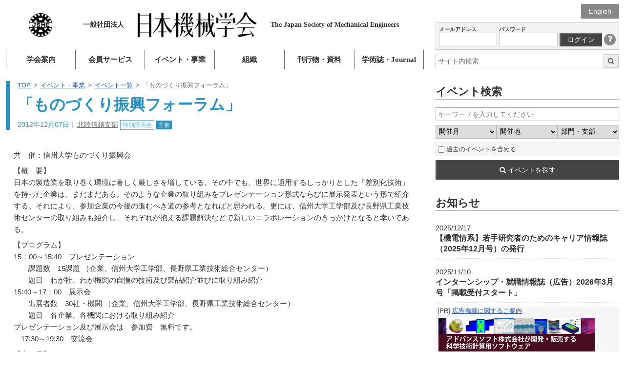

--- FILE ---
content_type: text/html; charset=UTF-8
request_url: https://www.jsme.or.jp/event/2121/
body_size: 64988
content:
<!DOCTYPE html>
<html lang="ja" class="no-js" prefix="og: http://ogp.me/ns#">
<head>
<!-- Global site tag (gtag.js) - Google Analytics -->
<script async src="https://www.googletagmanager.com/gtag/js?id=G-EBQ2SFW6N0"></script>
<script>
  window.dataLayer = window.dataLayer || [];
  function gtag(){dataLayer.push(arguments);}
  gtag('js', new Date());

  gtag('config', 'G-EBQ2SFW6N0');
</script>
<meta charset="UTF-8">
<meta name="viewport" content="width=device-width">
<title>「ものづくり振興フォーラム」  |   一般社団法人 日本機械学会</title>
<meta name="description" content="共　催：信州大学ものづくり振興会 【概　要】 日本の製造業を取り巻く環境は著しく厳しさを増している。その中でも、世界に通用するしっかりとした「差別化技術」を持った企業は、まだまだある。そのような企業の取り組みをプレゼンテーション形式ならびに展示発表という形で紹介する。それにより、">
<meta property="og:title" content="「ものづくり振興フォーラム」  |   一般社団法人 日本機械学会">
<meta property="og:type" content="website">
<meta property="og:url" content="https://www.jsme.or.jp/event/2121/">
<meta property="og:image" content="https://www.jsme.or.jp/jsme/wp-content/themes/jsme-template/img/jsme-logo.png">
<link rel="stylesheet" href="https://www.jsme.or.jp/jsme/wp-content/themes/jsme-template/css/normalize.css" media="all">
<link rel="stylesheet" href="https://www.jsme.or.jp/jsme/wp-content/themes/jsme-template/css/common.css?ver=202509" media="all">
<link rel="stylesheet" href="https://www.jsme.or.jp/jsme/wp-content/themes/jsme-template/css/style.css" media="all">
<link rel="stylesheet" href="https://www.jsme.or.jp/jsme/wp-content/themes/jsme-template/css/color.css" media="all">
<link rel="stylesheet" href="https://www.jsme.or.jp/jsme/wp-content/themes/jsme-template/css/mobile.css" media="all">
<link rel="stylesheet" href="https://www.jsme.or.jp/jsme/wp-content/themes/jsme-template/css/font-awesome.min.css">
<meta name='robots' content='max-image-preview:large' />
	<style>img:is([sizes="auto" i], [sizes^="auto," i]) { contain-intrinsic-size: 3000px 1500px }</style>
	<script type="text/javascript">
/* <![CDATA[ */
window._wpemojiSettings = {"baseUrl":"https:\/\/s.w.org\/images\/core\/emoji\/16.0.1\/72x72\/","ext":".png","svgUrl":"https:\/\/s.w.org\/images\/core\/emoji\/16.0.1\/svg\/","svgExt":".svg","source":{"concatemoji":"https:\/\/www.jsme.or.jp\/jsme\/wp-includes\/js\/wp-emoji-release.min.js?ver=1.1"}};
/*! This file is auto-generated */
!function(s,n){var o,i,e;function c(e){try{var t={supportTests:e,timestamp:(new Date).valueOf()};sessionStorage.setItem(o,JSON.stringify(t))}catch(e){}}function p(e,t,n){e.clearRect(0,0,e.canvas.width,e.canvas.height),e.fillText(t,0,0);var t=new Uint32Array(e.getImageData(0,0,e.canvas.width,e.canvas.height).data),a=(e.clearRect(0,0,e.canvas.width,e.canvas.height),e.fillText(n,0,0),new Uint32Array(e.getImageData(0,0,e.canvas.width,e.canvas.height).data));return t.every(function(e,t){return e===a[t]})}function u(e,t){e.clearRect(0,0,e.canvas.width,e.canvas.height),e.fillText(t,0,0);for(var n=e.getImageData(16,16,1,1),a=0;a<n.data.length;a++)if(0!==n.data[a])return!1;return!0}function f(e,t,n,a){switch(t){case"flag":return n(e,"\ud83c\udff3\ufe0f\u200d\u26a7\ufe0f","\ud83c\udff3\ufe0f\u200b\u26a7\ufe0f")?!1:!n(e,"\ud83c\udde8\ud83c\uddf6","\ud83c\udde8\u200b\ud83c\uddf6")&&!n(e,"\ud83c\udff4\udb40\udc67\udb40\udc62\udb40\udc65\udb40\udc6e\udb40\udc67\udb40\udc7f","\ud83c\udff4\u200b\udb40\udc67\u200b\udb40\udc62\u200b\udb40\udc65\u200b\udb40\udc6e\u200b\udb40\udc67\u200b\udb40\udc7f");case"emoji":return!a(e,"\ud83e\udedf")}return!1}function g(e,t,n,a){var r="undefined"!=typeof WorkerGlobalScope&&self instanceof WorkerGlobalScope?new OffscreenCanvas(300,150):s.createElement("canvas"),o=r.getContext("2d",{willReadFrequently:!0}),i=(o.textBaseline="top",o.font="600 32px Arial",{});return e.forEach(function(e){i[e]=t(o,e,n,a)}),i}function t(e){var t=s.createElement("script");t.src=e,t.defer=!0,s.head.appendChild(t)}"undefined"!=typeof Promise&&(o="wpEmojiSettingsSupports",i=["flag","emoji"],n.supports={everything:!0,everythingExceptFlag:!0},e=new Promise(function(e){s.addEventListener("DOMContentLoaded",e,{once:!0})}),new Promise(function(t){var n=function(){try{var e=JSON.parse(sessionStorage.getItem(o));if("object"==typeof e&&"number"==typeof e.timestamp&&(new Date).valueOf()<e.timestamp+604800&&"object"==typeof e.supportTests)return e.supportTests}catch(e){}return null}();if(!n){if("undefined"!=typeof Worker&&"undefined"!=typeof OffscreenCanvas&&"undefined"!=typeof URL&&URL.createObjectURL&&"undefined"!=typeof Blob)try{var e="postMessage("+g.toString()+"("+[JSON.stringify(i),f.toString(),p.toString(),u.toString()].join(",")+"));",a=new Blob([e],{type:"text/javascript"}),r=new Worker(URL.createObjectURL(a),{name:"wpTestEmojiSupports"});return void(r.onmessage=function(e){c(n=e.data),r.terminate(),t(n)})}catch(e){}c(n=g(i,f,p,u))}t(n)}).then(function(e){for(var t in e)n.supports[t]=e[t],n.supports.everything=n.supports.everything&&n.supports[t],"flag"!==t&&(n.supports.everythingExceptFlag=n.supports.everythingExceptFlag&&n.supports[t]);n.supports.everythingExceptFlag=n.supports.everythingExceptFlag&&!n.supports.flag,n.DOMReady=!1,n.readyCallback=function(){n.DOMReady=!0}}).then(function(){return e}).then(function(){var e;n.supports.everything||(n.readyCallback(),(e=n.source||{}).concatemoji?t(e.concatemoji):e.wpemoji&&e.twemoji&&(t(e.twemoji),t(e.wpemoji)))}))}((window,document),window._wpemojiSettings);
/* ]]> */
</script>
<style id='wp-emoji-styles-inline-css' type='text/css'>

	img.wp-smiley, img.emoji {
		display: inline !important;
		border: none !important;
		box-shadow: none !important;
		height: 1em !important;
		width: 1em !important;
		margin: 0 0.07em !important;
		vertical-align: -0.1em !important;
		background: none !important;
		padding: 0 !important;
	}
</style>
<link rel='stylesheet' id='wp-block-library-css' href='https://www.jsme.or.jp/jsme/wp-includes/css/dist/block-library/style.min.css?ver=1.1' type='text/css' media='all' />
<style id='classic-theme-styles-inline-css' type='text/css'>
/*! This file is auto-generated */
.wp-block-button__link{color:#fff;background-color:#32373c;border-radius:9999px;box-shadow:none;text-decoration:none;padding:calc(.667em + 2px) calc(1.333em + 2px);font-size:1.125em}.wp-block-file__button{background:#32373c;color:#fff;text-decoration:none}
</style>
<link rel='stylesheet' id='wp-components-css' href='https://www.jsme.or.jp/jsme/wp-includes/css/dist/components/style.min.css?ver=1.1' type='text/css' media='all' />
<link rel='stylesheet' id='wp-preferences-css' href='https://www.jsme.or.jp/jsme/wp-includes/css/dist/preferences/style.min.css?ver=1.1' type='text/css' media='all' />
<link rel='stylesheet' id='wp-block-editor-css' href='https://www.jsme.or.jp/jsme/wp-includes/css/dist/block-editor/style.min.css?ver=1.1' type='text/css' media='all' />
<link rel='stylesheet' id='popup-maker-block-library-style-css' href='https://www.jsme.or.jp/jsme/wp-content/plugins/popup-maker/dist/packages/block-library-style.css?ver=1.1' type='text/css' media='all' />
<style id='pdfemb-pdf-embedder-viewer-style-inline-css' type='text/css'>
.wp-block-pdfemb-pdf-embedder-viewer{max-width:none}

</style>
<style id='global-styles-inline-css' type='text/css'>
:root{--wp--preset--aspect-ratio--square: 1;--wp--preset--aspect-ratio--4-3: 4/3;--wp--preset--aspect-ratio--3-4: 3/4;--wp--preset--aspect-ratio--3-2: 3/2;--wp--preset--aspect-ratio--2-3: 2/3;--wp--preset--aspect-ratio--16-9: 16/9;--wp--preset--aspect-ratio--9-16: 9/16;--wp--preset--color--black: #000000;--wp--preset--color--cyan-bluish-gray: #abb8c3;--wp--preset--color--white: #ffffff;--wp--preset--color--pale-pink: #f78da7;--wp--preset--color--vivid-red: #cf2e2e;--wp--preset--color--luminous-vivid-orange: #ff6900;--wp--preset--color--luminous-vivid-amber: #fcb900;--wp--preset--color--light-green-cyan: #7bdcb5;--wp--preset--color--vivid-green-cyan: #00d084;--wp--preset--color--pale-cyan-blue: #8ed1fc;--wp--preset--color--vivid-cyan-blue: #0693e3;--wp--preset--color--vivid-purple: #9b51e0;--wp--preset--gradient--vivid-cyan-blue-to-vivid-purple: linear-gradient(135deg,rgba(6,147,227,1) 0%,rgb(155,81,224) 100%);--wp--preset--gradient--light-green-cyan-to-vivid-green-cyan: linear-gradient(135deg,rgb(122,220,180) 0%,rgb(0,208,130) 100%);--wp--preset--gradient--luminous-vivid-amber-to-luminous-vivid-orange: linear-gradient(135deg,rgba(252,185,0,1) 0%,rgba(255,105,0,1) 100%);--wp--preset--gradient--luminous-vivid-orange-to-vivid-red: linear-gradient(135deg,rgba(255,105,0,1) 0%,rgb(207,46,46) 100%);--wp--preset--gradient--very-light-gray-to-cyan-bluish-gray: linear-gradient(135deg,rgb(238,238,238) 0%,rgb(169,184,195) 100%);--wp--preset--gradient--cool-to-warm-spectrum: linear-gradient(135deg,rgb(74,234,220) 0%,rgb(151,120,209) 20%,rgb(207,42,186) 40%,rgb(238,44,130) 60%,rgb(251,105,98) 80%,rgb(254,248,76) 100%);--wp--preset--gradient--blush-light-purple: linear-gradient(135deg,rgb(255,206,236) 0%,rgb(152,150,240) 100%);--wp--preset--gradient--blush-bordeaux: linear-gradient(135deg,rgb(254,205,165) 0%,rgb(254,45,45) 50%,rgb(107,0,62) 100%);--wp--preset--gradient--luminous-dusk: linear-gradient(135deg,rgb(255,203,112) 0%,rgb(199,81,192) 50%,rgb(65,88,208) 100%);--wp--preset--gradient--pale-ocean: linear-gradient(135deg,rgb(255,245,203) 0%,rgb(182,227,212) 50%,rgb(51,167,181) 100%);--wp--preset--gradient--electric-grass: linear-gradient(135deg,rgb(202,248,128) 0%,rgb(113,206,126) 100%);--wp--preset--gradient--midnight: linear-gradient(135deg,rgb(2,3,129) 0%,rgb(40,116,252) 100%);--wp--preset--font-size--small: 13px;--wp--preset--font-size--medium: 20px;--wp--preset--font-size--large: 36px;--wp--preset--font-size--x-large: 42px;--wp--preset--spacing--20: 0.44rem;--wp--preset--spacing--30: 0.67rem;--wp--preset--spacing--40: 1rem;--wp--preset--spacing--50: 1.5rem;--wp--preset--spacing--60: 2.25rem;--wp--preset--spacing--70: 3.38rem;--wp--preset--spacing--80: 5.06rem;--wp--preset--shadow--natural: 6px 6px 9px rgba(0, 0, 0, 0.2);--wp--preset--shadow--deep: 12px 12px 50px rgba(0, 0, 0, 0.4);--wp--preset--shadow--sharp: 6px 6px 0px rgba(0, 0, 0, 0.2);--wp--preset--shadow--outlined: 6px 6px 0px -3px rgba(255, 255, 255, 1), 6px 6px rgba(0, 0, 0, 1);--wp--preset--shadow--crisp: 6px 6px 0px rgba(0, 0, 0, 1);}:where(.is-layout-flex){gap: 0.5em;}:where(.is-layout-grid){gap: 0.5em;}body .is-layout-flex{display: flex;}.is-layout-flex{flex-wrap: wrap;align-items: center;}.is-layout-flex > :is(*, div){margin: 0;}body .is-layout-grid{display: grid;}.is-layout-grid > :is(*, div){margin: 0;}:where(.wp-block-columns.is-layout-flex){gap: 2em;}:where(.wp-block-columns.is-layout-grid){gap: 2em;}:where(.wp-block-post-template.is-layout-flex){gap: 1.25em;}:where(.wp-block-post-template.is-layout-grid){gap: 1.25em;}.has-black-color{color: var(--wp--preset--color--black) !important;}.has-cyan-bluish-gray-color{color: var(--wp--preset--color--cyan-bluish-gray) !important;}.has-white-color{color: var(--wp--preset--color--white) !important;}.has-pale-pink-color{color: var(--wp--preset--color--pale-pink) !important;}.has-vivid-red-color{color: var(--wp--preset--color--vivid-red) !important;}.has-luminous-vivid-orange-color{color: var(--wp--preset--color--luminous-vivid-orange) !important;}.has-luminous-vivid-amber-color{color: var(--wp--preset--color--luminous-vivid-amber) !important;}.has-light-green-cyan-color{color: var(--wp--preset--color--light-green-cyan) !important;}.has-vivid-green-cyan-color{color: var(--wp--preset--color--vivid-green-cyan) !important;}.has-pale-cyan-blue-color{color: var(--wp--preset--color--pale-cyan-blue) !important;}.has-vivid-cyan-blue-color{color: var(--wp--preset--color--vivid-cyan-blue) !important;}.has-vivid-purple-color{color: var(--wp--preset--color--vivid-purple) !important;}.has-black-background-color{background-color: var(--wp--preset--color--black) !important;}.has-cyan-bluish-gray-background-color{background-color: var(--wp--preset--color--cyan-bluish-gray) !important;}.has-white-background-color{background-color: var(--wp--preset--color--white) !important;}.has-pale-pink-background-color{background-color: var(--wp--preset--color--pale-pink) !important;}.has-vivid-red-background-color{background-color: var(--wp--preset--color--vivid-red) !important;}.has-luminous-vivid-orange-background-color{background-color: var(--wp--preset--color--luminous-vivid-orange) !important;}.has-luminous-vivid-amber-background-color{background-color: var(--wp--preset--color--luminous-vivid-amber) !important;}.has-light-green-cyan-background-color{background-color: var(--wp--preset--color--light-green-cyan) !important;}.has-vivid-green-cyan-background-color{background-color: var(--wp--preset--color--vivid-green-cyan) !important;}.has-pale-cyan-blue-background-color{background-color: var(--wp--preset--color--pale-cyan-blue) !important;}.has-vivid-cyan-blue-background-color{background-color: var(--wp--preset--color--vivid-cyan-blue) !important;}.has-vivid-purple-background-color{background-color: var(--wp--preset--color--vivid-purple) !important;}.has-black-border-color{border-color: var(--wp--preset--color--black) !important;}.has-cyan-bluish-gray-border-color{border-color: var(--wp--preset--color--cyan-bluish-gray) !important;}.has-white-border-color{border-color: var(--wp--preset--color--white) !important;}.has-pale-pink-border-color{border-color: var(--wp--preset--color--pale-pink) !important;}.has-vivid-red-border-color{border-color: var(--wp--preset--color--vivid-red) !important;}.has-luminous-vivid-orange-border-color{border-color: var(--wp--preset--color--luminous-vivid-orange) !important;}.has-luminous-vivid-amber-border-color{border-color: var(--wp--preset--color--luminous-vivid-amber) !important;}.has-light-green-cyan-border-color{border-color: var(--wp--preset--color--light-green-cyan) !important;}.has-vivid-green-cyan-border-color{border-color: var(--wp--preset--color--vivid-green-cyan) !important;}.has-pale-cyan-blue-border-color{border-color: var(--wp--preset--color--pale-cyan-blue) !important;}.has-vivid-cyan-blue-border-color{border-color: var(--wp--preset--color--vivid-cyan-blue) !important;}.has-vivid-purple-border-color{border-color: var(--wp--preset--color--vivid-purple) !important;}.has-vivid-cyan-blue-to-vivid-purple-gradient-background{background: var(--wp--preset--gradient--vivid-cyan-blue-to-vivid-purple) !important;}.has-light-green-cyan-to-vivid-green-cyan-gradient-background{background: var(--wp--preset--gradient--light-green-cyan-to-vivid-green-cyan) !important;}.has-luminous-vivid-amber-to-luminous-vivid-orange-gradient-background{background: var(--wp--preset--gradient--luminous-vivid-amber-to-luminous-vivid-orange) !important;}.has-luminous-vivid-orange-to-vivid-red-gradient-background{background: var(--wp--preset--gradient--luminous-vivid-orange-to-vivid-red) !important;}.has-very-light-gray-to-cyan-bluish-gray-gradient-background{background: var(--wp--preset--gradient--very-light-gray-to-cyan-bluish-gray) !important;}.has-cool-to-warm-spectrum-gradient-background{background: var(--wp--preset--gradient--cool-to-warm-spectrum) !important;}.has-blush-light-purple-gradient-background{background: var(--wp--preset--gradient--blush-light-purple) !important;}.has-blush-bordeaux-gradient-background{background: var(--wp--preset--gradient--blush-bordeaux) !important;}.has-luminous-dusk-gradient-background{background: var(--wp--preset--gradient--luminous-dusk) !important;}.has-pale-ocean-gradient-background{background: var(--wp--preset--gradient--pale-ocean) !important;}.has-electric-grass-gradient-background{background: var(--wp--preset--gradient--electric-grass) !important;}.has-midnight-gradient-background{background: var(--wp--preset--gradient--midnight) !important;}.has-small-font-size{font-size: var(--wp--preset--font-size--small) !important;}.has-medium-font-size{font-size: var(--wp--preset--font-size--medium) !important;}.has-large-font-size{font-size: var(--wp--preset--font-size--large) !important;}.has-x-large-font-size{font-size: var(--wp--preset--font-size--x-large) !important;}
:where(.wp-block-post-template.is-layout-flex){gap: 1.25em;}:where(.wp-block-post-template.is-layout-grid){gap: 1.25em;}
:where(.wp-block-columns.is-layout-flex){gap: 2em;}:where(.wp-block-columns.is-layout-grid){gap: 2em;}
:root :where(.wp-block-pullquote){font-size: 1.5em;line-height: 1.6;}
</style>
<link rel='stylesheet' id='contact-form-7-css' href='https://www.jsme.or.jp/jsme/wp-content/plugins/contact-form-7/includes/css/styles.css?ver=1.1' type='text/css' media='all' />
<script type="text/javascript" src="https://www.jsme.or.jp/jsme/wp-includes/js/jquery/jquery.min.js?ver=1.1" id="jquery-core-js"></script>
<script type="text/javascript" src="https://www.jsme.or.jp/jsme/wp-includes/js/jquery/jquery-migrate.min.js?ver=1.1" id="jquery-migrate-js"></script>
<script type="text/javascript" src="https://www.jsme.or.jp/jsme/wp-content/themes/jsme-template/js/script.js?ver=1.1" id="script-js"></script>
<link rel="https://api.w.org/" href="https://www.jsme.or.jp/wp-json/" /><link rel="canonical" href="https://www.jsme.or.jp/event/2121/" />
<link rel="alternate" title="oEmbed (JSON)" type="application/json+oembed" href="https://www.jsme.or.jp/wp-json/oembed/1.0/embed?url=https%3A%2F%2Fwww.jsme.or.jp%2Fevent%2F2121%2F" />
<link rel="alternate" title="oEmbed (XML)" type="text/xml+oembed" href="https://www.jsme.or.jp/wp-json/oembed/1.0/embed?url=https%3A%2F%2Fwww.jsme.or.jp%2Fevent%2F2121%2F&#038;format=xml" />
<script type="text/javascript">
	window._se_plugin_version = '8.1.9';
</script>
<style type="text/css">.recentcomments a{display:inline !important;padding:0 !important;margin:0 !important;}</style><link rel="icon" href="https://www.jsme.or.jp/jsme/uploads/2016/11/jsme-logo.png" sizes="32x32" />
<link rel="icon" href="https://www.jsme.or.jp/jsme/uploads/2016/11/jsme-logo.png" sizes="192x192" />
<link rel="apple-touch-icon" href="https://www.jsme.or.jp/jsme/uploads/2016/11/jsme-logo.png" />
<meta name="msapplication-TileImage" content="https://www.jsme.or.jp/jsme/uploads/2016/11/jsme-logo.png" />

<script type="text/javascript" src="https://www.jsme.or.jp/jsme/wp-content/themes/jsme-template/linkcheck.js"></script>
<script type="text/x-mathjax-config">
  MathJax.Hub.Config({ tex2jax: { inlineMath: [['$','$'], ["\\(","\\)"]] } });
</script>
<script type="text/javascript"
  src="https://cdnjs.cloudflare.com/ajax/libs/mathjax/2.7.0/MathJax.js?config=TeX-AMS_CHTML">
</script>
<link rel="alternate" type="application/rss+xml" title="一般社団法人 日本機械学会 RSS" href="https://www.jsme.or.jp/feed/">
</head>
<body>
  <div class="screen">
    <div class="pg-wrapper">
      <div class="lpain">
        <header class="gl-head">
          <h1 class="mainheader" title="一般社団法人 日本機械学会">
            <a class="mh-row" href="https://www.jsme.or.jp/">
              <span class="hd-logo mh-cel"></span>
              <span class="mh-cel">
                <span class="hd-inst">一般社団法人</span>
                <img class="hd-main" src="https://www.jsme.or.jp/jsme/wp-content/themes/jsme-template/img/jsme-head.png" />
                <span class="hd-en">
                  <span class="ilblk">The Japan Society of</span>
                  <span class="ilblk">Mechanical Engineers</span>
                </span>
              </span>
            </a>
          </h1>

          <p class="gl-nav-mob">
            <a class="js-init-modalmenu" href="#js-glnav-main"> <i class="fa fa-bars"
              aria-hidden="true"></i> メニュー
            </a>
          </p>
          <nav class="gl-nav" id="js-glnav-main">
<ul class="gl-nav-main" id="js-init-glnav"><li class="bg-about"><a href="https://www.jsme.or.jp/about/">学会案内</a>
<ul class="sub-menu">
	<li><a href="https://www.jsme.or.jp/about/about-jsme/access/e-mail-address/">事務局 問合せ先</a></li>
	<li><a href="https://www.jsme.or.jp/about/about-jsme/">日本機械学会について</a>
	<ul class="sub-menu">
		<li><a href="https://www.jsme.or.jp/about/about-jsme/activity-and-feature/">日本機械学会の活動と未来</a></li>
		<li><a href="https://www.jsme.or.jp/about/movie2019/">学会紹介MOVIE</a></li>
		<li><a href="https://www.jsme.or.jp/about/about-jsme/corporate-overview/">法人概況</a></li>
		<li><a href="https://www.jsme.or.jp/about/about-jsme/board-of-directors/">役員一覧</a></li>
		<li><a href="/archive/meiyoin/meiyoin.pdf">名誉員一覧</a></li>
		<li><a href="https://www.jsme.or.jp/about/fellow/">フェロー制度</a></li>
		<li><a href="https://www.jsme.or.jp/about/corplist/">特別員一覧</a></li>
		<li><a href="https://www.jsme.or.jp/about/about-jsme/activity-report/">活動報告</a></li>
		<li><a href="https://www.jsme.or.jp/about/about-jsme/2017-120th/">創立120周年</a></li>
		<li><a href="https://www.jsme.or.jp/about/about-jsme/articles-of-incorporation/">日本機械学会関連規定（定款・細則等）</a></li>
		<li><a href="https://www.jsme.or.jp/about/about-jsme/access/">事務局案内</a></li>
		<li><a href="https://www.jsme.or.jp/about/about-jsme/remittance/">本会への送金先一覧</a></li>
	</ul>
</li>
	<li><a href="https://www.jsme.or.jp/about/greeting/">会長就任のご挨拶</a></li>
	<li><a href="https://www.jsme.or.jp/about/ethical-consideration/">倫理規定</a></li>
	<li><a href="https://www.jsme.or.jp/about/statement/">日本機械学会ステートメント</a></li>
	<li><a href="https://www.jsme.or.jp/about/dei/">日本機械学会DEI宣言</a></li>
	<li><a href="https://www.jsme.or.jp/about/about-jsme/proposal/">提言</a></li>
	<li><a href="https://www.jsme.or.jp/about/public-comment/">パブリックコメント</a></li>
	<li><a href="https://www.jsme.or.jp/about/tos/">ウェブサイト利用規約</a></li>
	<li><a href="https://www.jsme.or.jp/about/privacy-policy/">プライバシーポリシー</a></li>
</ul>
</li>
<li class="bg-member"><a href="https://www.jsme.or.jp/member/">会員サービス</a>
<ul class="sub-menu">
	<li><a href="https://www.jsme.or.jp/20250925/">マイページ／会員情報変更</a></li>
	<li><a href="https://www.jsme.or.jp/member/register-application/">入会のご案内</a>
	<ul class="sub-menu">
		<li><a href="https://www.jsme.or.jp/member/register-application/individual-member/">個人会員(正員・学生員)</a></li>
		<li><a href="https://www.jsme.or.jp/member/register-application/kaiyu/">会友</a></li>
		<li><a href="https://www.jsme.or.jp/member/register-application/junior-kaiyu/">ジュニア会友</a></li>
		<li><a href="https://www.jsme.or.jp/member/register-application/corporate-member/">特別員（法人会員）</a></li>
	</ul>
</li>
	<li><a href="https://www.jsme.or.jp/member/member-service/">会員サービス</a>
	<ul class="sub-menu">
		<li><a href="https://www.jsme.or.jp/member/member-service/for-student-member/">学生員から正員への会員資格継続特典について</a></li>
		<li><a href="https://www.jsme.or.jp/member/member-service/wakatecp2023/">若手会員のための資格継続キャンペーン</a></li>
		<li><a href="https://www.jsme.or.jp/publication/kaisi/">日本機械学会誌購読</a></li>
		<li><a href="https://www.jsme.or.jp/event_project/event/">行事参加費の会員割引</a></li>
		<li><a href="/publication/proceedings/">研究発表講演論文集アーカイブ</a></li>
		<li><a href="https://www.jsme.or.jp/publication/makeshop/">機械工学便覧・JSMEテキストシリーズ等の会員特価購入</a></li>
		<li><a href="https://www.jsme.or.jp/member/member-service/for-international-student-member/">留学生会員に対する帰国後の会費免除について</a></li>
	</ul>
</li>
	<li><a href="https://www.jsme.or.jp/member/offer-list/">公募情報</a></li>
	<li><a href="https://www.jsme.or.jp/member/transaction/">会報</a></li>
	<li><a href="https://www.jsme.or.jp/member/proposition/">各種申込・届出・証明</a>
	<ul class="sub-menu">
		<li><a href="https://www.jsme.or.jp/member/proposition/kaihi-request/">会費 請求書/払込用紙/領収書について</a></li>
		<li><a href="https://www.jsme.or.jp/member/proposition/automatic-withdrawal/">自動引落申込書</a></li>
		<li><a href="https://www.jsme.or.jp/member/proposition/change/">個人会員情報変更</a></li>
		<li><a href="https://www.jsme.or.jp/member/proposition/changeemail/">E-mailの変更、登録</a></li>
		<li><a href="https://www.jsme.or.jp/member/proposition/cancel_magazine/">会誌の郵送停止について</a></li>
		<li><a href="https://www.jsme.or.jp/member/proposition/membership-fee-reduction/">会費減額制度・資格修正手続</a></li>
		<li><a href="https://www.jsme.or.jp/member/proposition/initial-fee-exemption/">入会金相互免除</a></li>
		<li><a href="https://www.jsme.or.jp/member/proposition/shinkou-kifu/">「機械工学振興事業資金」寄付のお願い</a></li>
		<li><a href="https://www.jsme.or.jp/member/proposition/fellow-kifu/">フェロー寄付のお願い</a></li>
		<li><a href="https://www.jsme.or.jp/member/group-contact/">団体連絡員各種ご案内</a></li>
		<li><a href="https://www.jsme.or.jp/member/proposition/kaiinmeibo/">会員名簿照会</a></li>
		<li><a href="https://www.jsme.or.jp/member/proposition/withdrawal/">退会手続きについて（個人会員）</a></li>
	</ul>
</li>
	<li><a href="https://www.jsme.or.jp/member/question/">よくある質問</a></li>
</ul>
</li>
<li class="bg-event"><a href="https://www.jsme.or.jp/event_project/">イベント・事業</a>
<ul class="sub-menu">
	<li><a href="https://www.jsme.or.jp/event_project/basic/">対象レベル別、分野別　講習会リスト</a></li>
	<li><a href="https://www.jsme.or.jp/event_project/event/">イベント一覧</a>
	<ul class="sub-menu">
		<li><a href="https://www.jsme.or.jp/events/category/online-meeting">オンライン開催</a></li>
		<li><a href="https://www.jsme.or.jp/events/category/lecture-meeting/">研究発表講演会</a></li>
		<li><a href="https://www.jsme.or.jp/events/category/int-meeting/">国際会議</a></li>
		<li><a href="https://www.jsme.or.jp/events/category/training-session/">講習会・セミナー</a></li>
		<li><a href="https://www.jsme.or.jp/events/category/special-meeting/">特別講演会</a></li>
		<li><a href="https://www.jsme.or.jp/events/category/observation/">見学会</a></li>
		<li><a href="https://www.jsme.or.jp/event_project/careerforum2025/">キャリアフォーラム・メカジョ未来フォーラム</a></li>
		<li><a href="https://www.jsme.or.jp/events/category/kikainohi/">機械の日・機械週間</a></li>
		<li><a href="https://www.jsme.or.jp/events/category/for-junior/">ジュニア向け</a></li>
		<li><a href="https://www.jsme.or.jp/event_project/for_evet_organizer/">【イベント企画者の方へ】</a></li>
	</ul>
</li>
	<li><a href="https://www.jsme.or.jp/event_project/annual-conference/">年次大会</a></li>
	<li><a href="https://www.jsme.or.jp/event_project/machine-day/">機械の日・機械週間</a></li>
	<li><a href="https://www.jsme.or.jp/event_project/award/">表彰</a>
	<ul class="sub-menu">
		<li><a href="https://www.jsme.or.jp/event_project/award/jsme-award/">日本機械学会賞・奨励賞・教育賞</a></li>
		<li><a href="https://www.jsme.or.jp/event_project/award/mirai/">女性未来賞</a></li>
		<li><a href="https://www.jsme.or.jp/event_project/award/young-fellow-award/">若手優秀講演フェロー賞</a></li>
		<li><a href="https://www.jsme.or.jp/event_project/award/hatakeyama-award/">畠山賞</a></li>
		<li><a href="https://www.jsme.or.jp/event_project/award/miura-award/">三浦賞</a></li>
		<li><a href="https://www.jsme.or.jp/event_project/award/application-requirements-innovation/">（新設）日本機械学会イノベーション表彰</a></li>
		<li><a href="https://www.jsme.or.jp/event_project/award/application-requirements-product/">優秀製品賞（2024年度終了）</a></li>
		<li><a href="https://www.jsme.or.jp/event_project/award/branch-award/">支部賞</a></li>
		<li><a href="https://www.jsme.or.jp/event_project/award/d-award/">部門賞</a></li>
		<li><a href="https://www.jsme.or.jp/event_project/award/engineers/">（新設）優秀技術者表彰</a></li>
		<li><a href="https://www.jsme.or.jp/event_project/award/stdaward/">標準事業表彰</a></li>
		<li><a href="https://www.jsme.or.jp/event_project/award/student-members-enhancement/">学生員増強功労者表彰</a></li>
		<li><a href="https://www.jsme.or.jp/event_project/award/ced/">優秀部門表彰</a></li>
		<li><a href="https://www.jsme.or.jp/event_project/award/award-list/">受賞一覧</a></li>
		<li><a href="https://www.jsme.or.jp/event_project/award/organization-prizes-and-grants-list/">諸団体各賞及び助成</a></li>
	</ul>
</li>
	<li><a href="/kikaiisan/">機械遺産</a></li>
	<li><a href="https://www.jsme.or.jp/event_project/license/">資格・認証・認定</a>
	<ul class="sub-menu">
		<li><a href="/jotaiweb/">機械状態監視資格認証事業</a></li>
		<li><a href="/cee/">計算力学技術者の資格認定</a></li>
		<li><a href="/jabee/">JABEE審査事業</a></li>
	</ul>
</li>
	<li><a href="https://www.jsme.or.jp/human-resources-support/consultation">技術相談</a></li>
	<li><a href="https://www.jsme.or.jp/event_project/promotion-of-mechanical-engineering/">機械工学振興事業資金の公募</a></li>
	<li><a href="https://www.jsme.or.jp/event_project/sponsorship/">共催・協賛・後援について</a></li>
	<li><a href="https://www.jsme.or.jp/event_project/securityexportcontrol/">【安全保障貿易管理について】</a></li>
	<li><a href="https://www.jsme.or.jp/event_project/declarationofcompliance/">【競争法に関わるコンプライアンス宣言】</a></li>
</ul>
</li>
<li class="bg-org"><a href="https://www.jsme.or.jp/organization/">組織</a>
<ul class="sub-menu">
	<li><a href="https://www.jsme.or.jp/organization/management-organization/">運営組織図</a></li>
	<li><a href="https://www.jsme.or.jp/organization/branch/">支部</a>
	<ul class="sub-menu">
		<li><a href="https://www.jsme.or.jp/hk/index.html">北海道支部</a></li>
		<li><a href="/th/">東北支部</a></li>
		<li><a href="/hs/">北陸信越支部</a></li>
		<li><a href="https://www.jsme-kanto.jp/">関東支部</a></li>
		<li><a href="/tk/">東海支部</a></li>
		<li><a href="https://jsmekansai.org/">関西支部</a></li>
		<li><a href="/cs/">中国四国支部</a></li>
		<li><a href="/ky/">九州支部</a></li>
	</ul>
</li>
	<li><a href="https://www.jsme.or.jp/organization/department/">部門</a>
	<ul class="sub-menu">
		<li><a href="https://www.jsme.or.jp/organization/department/guidance-of-management/">部門関連規定</a></li>
		<li><a href="https://www.jsme.or.jp/tfcc/">分野連携委員会</a></li>
		<li><a href="/cmd/index-j.html">計算力学部門</a></li>
		<li><a href="/bio/">バイオエンジニアリング部門</a></li>
		<li><a href="/mmd/">材料力学部門</a></li>
		<li><a href="https://jsmempd.com/">機械材料・材料加工部門</a></li>
		<li><a href="http://www.jsme-fed.org/">流体工学部門</a></li>
		<li><a href="/ted/">熱工学部門</a></li>
		<li><a href="/esd/">エンジンシステム部門</a></li>
		<li><a href="/pes/">動力エネルギーシステム部門</a></li>
		<li><a href="/env/">環境工学部門</a></li>
		<li><a href="/dmc/">機械力学・計測制御部門</a></li>
		<li><a href="/mdt/">機素潤滑設計部門</a></li>
		<li><a href="/dsd/">設計工学・システム部門</a></li>
		<li><a href="/mmt/">生産加工・工作機械部門</a></li>
		<li><a href="/msd/">生産システム部門</a></li>
		<li><a href="/rmd/">ロボティクス・メカトロニクス部門</a></li>
		<li><a href="https://www.jsmeiip.org/">情報・知能・精密機器部門</a></li>
		<li><a href="/icm/">産業・化学機械と安全部門</a></li>
		<li><a href="/tld/home/">交通・物流部門</a></li>
		<li><a href="/sed/">宇宙工学部門</a></li>
		<li><a href="/tsd/">技術と社会部門</a></li>
		<li><a href="/mnm/">マイクロ・ナノ工学部門</a></li>
		<li><a href="/shd/">スポーツ工学・ヒューマンダイナミクス部門</a></li>
	</ul>
</li>
	<li><a href="https://www.jsme.or.jp/organization/promotion-conference/">推進会議・専門会議</a>
	<ul class="sub-menu">
		<li><a href="/lat/">法工学専門会議</a></li>
		<li><a href="/bme/">医工学テクノロジー推進会議</a></li>
		<li><a href="https://www.jsme.or.jp/organization/promotion-conference/provisions-2/">新分野推進会議に関する規定</a></li>
		<li><a href="https://www.jsme.or.jp/organization/promotion-conference/provisions-3/">専門会議に関する規定</a></li>
	</ul>
</li>
	<li><a href="https://www.jsme.or.jp/organization/subcommittee/">分科会・研究会</a>
	<ul class="sub-menu">
		<li><a href="https://www.jsme.or.jp/jsme/uploads/2024/05/bunkenkaitei.pdf">分科会・研究会の再編について（2023年12月）</a></li>
		<li><a href="https://www.jsme.or.jp/organization/subcommittee/affiliation-subcommittee/">部門分科会・部門研究会</a></li>
		<li><a href="https://www.jsme.or.jp/organization/subcommittee/bunya-renkei/">分野連携分科会</a></li>
		<li><a href="https://www.jsme.or.jp/organization/subcommittee/cooperation-subcommittee/">産学連携事業委員会所属分科会</a></li>
	</ul>
</li>
	<li><a href="https://www.jsme.or.jp/organization/committees/">理事会直轄委員会・臨時委員会</a>
	<ul class="sub-menu">
		<li><a href="/human-resources-support/">人材育成・活躍支援委員会</a></li>
		<li><a href="/technology-road-map/">技術ロードマップ委員会</a></li>
		<li><a href="/std/">ISO･JIS･学会基準委員会</a></li>
		<li><a href="/eec/">技術倫理委員会</a></li>
		<li><a href="/laj/">LAJ委員会</a></li>
		<li><a href="/ymm/">若手の会</a></li>
		<li><a href="/bosai/">防災・減災委員会</a></li>
		<li><a href="/iu/">International Union</a></li>
		<li><a href="https://www.jsme.or.jp/kikaiisan/about_menberlist_jp.html">機械遺産委員会・機械遺産監修委員会</a></li>
	</ul>
</li>
	<li><a href="/activity-com/">事業委員会</a>
	<ul class="sub-menu">
		<li><a href="/jabee/">JABEE事業委員会</a></li>
		<li><a href="/jotaiweb/">機械状態監視資格認証事業委員会</a></li>
		<li><a href="/cee/">計算力学技術者資格認定事業委員会</a></li>
		<li><a href="/organization/subcommittee/cooperation-subcommittee/">研究協力事業委員会</a></li>
		<li><a href="http://www.pgc.jsme.or.jp/">発電用設備規格委員会</a></li>
	</ul>
</li>
	<li><a href="http://www.jfes.or.jp/members/">関連学協会（日本工学会リンク）</a></li>
</ul>
</li>
<li class="bg-pub"><a href="https://www.jsme.or.jp/publication/">刊行物・資料</a>
<ul class="sub-menu">
	<li><a href="https://www.jsme.or.jp/publication/kaisi/">日本機械学会誌</a></li>
	<li><a href="https://www.jsme.or.jp/publication/makeshop/">書籍・刊行物</a></li>
	<li><a href="https://www.jsme.or.jp/publication/event-pub/">行事刊行物</a></li>
	<li><a href="https://www.jsme.or.jp/publication/proceedings/">講演論文集アーカイブ (JSME Proceedings)</a></li>
	<li><a href="https://www.jsme.or.jp/kikainenkan2025/">機械工学年鑑2025</a></li>
	<li><a href="https://www.jsme.or.jp/jsme-medwiki/index.php">機械工学事典</a></li>
	<li><a href="/technology-road-map/">技術ロードマップ</a></li>
	<li><a href="https://www.jsme.or.jp/publication/newsletter/">部門・支部ニュースレター</a></li>
	<li><a href="https://www.jsme.or.jp/publication/nejiawase202511/">ねじあわせ2025年秋号</a></li>
	<li><a href="https://jrecin.jst.go.jp/html/compass/e-learning.html#e-31">e-learning（JREC-IN Portal）</a></li>
	<li><a href="https://www.jsme.or.jp/publication/library-information/">図書室案内</a></li>
	<li><a href="https://www.jsme.or.jp/publication/column/">JSME談話室「き・か・い」</a></li>
</ul>
</li>
<li class="bg-journals"><a href="https://www.jsme.or.jp/journals/">学術誌・Journal</a>
<ul class="sub-menu">
	<li><a href="/bulletin/">日本機械学会学術誌</a></li>
	<li><a href="/publish/transact/">日本機械学会論文集</a></li>
	<li><a href="/publish/mej/">Mechanical Engineering Journal</a></li>
	<li><a href="/publish/mel/">Mechanical Engineering Letters</a></li>
	<li><a href="/publish/jfst/">Journal of Fluid Science and Technology</a></li>
	<li><a href="/publish/jtst/">Journal of Thermal Science and Technology</a></li>
	<li><a href="https://www.jstage.jst.go.jp/browse/jbse/_pubinfo/-char/ja">Journal of Biomechanical Science and Engineering</a></li>
	<li><a href="/publish/jamdsm/">Journal of Advanced Mechanical Design, Systems, and Manufacturing</a></li>
	<li><a href="https://robomechjournal.springeropen.com/">ROBOMECH Journal ROBOMECH Journal (published by Springer Nature)</a></li>
	<li><a href="https://journals.sagepub.com/home/JER">International Journal of Engine Research (published by Sage)</a></li>
</ul>
</li>
</ul>          </nav>
          <nav class="mobilemenu">
            <ul class="mob-hd-nav">
              <li><a href="/english/"><i class="fa fa-globe" aria-hidden="true"></i>English</a></li>
              <li><a href="#js-mob-login" class="js-init-modalmenu"><i class="fa fa-lock"
                  aria-hidden="true"></i><span class="mobhide">会員</span>ログイン</a></li>
              <li><a href="#js-mob-search" class="js-init-search"><i class="fa fa-search"
                  aria-hidden="true"></i>探す</a></li>
              <li><a href="#js-mob-news" class="js-init-modalmenu"><i class="fa fa-newspaper-o"
                  aria-hidden="true"></i>お知らせ</a></li>
            </ul>
          </nav>
        </header><section class="content">
    <header class="secthead col-event">
    
<nav>
  <ul class="brdcrm">
    <li><a href="/">TOP</a></li>


      <li><a href="/event_project">イベント・事業</a></li>
    <li><a href="/event_project/event">イベント一覧</a></li>
  
    
      <li>「ものづくり振興フォーラム」</li>

  </ul>
</nav>    <h1 class="mainttl">「ものづくり振興フォーラム」</h1>
    <p class="sect-headinf">
      <span class="date">2012年12月07日</span> |
 <span class="cat"><a href="https://www.jsme.or.jp/events/division/event-hs/">北陸信越支部</a></span><a class="event-lavel special-meeting" href="https://www.jsme.or.jp/events/category/special-meeting/">特別講演会</a><a class="event-lavel sponsor" href="https://www.jsme.or.jp/events/level/sponsor/">主催</a>    </p>
  </header>
  <section class="clear" id="contentbody">
      <p>共　催：信州大学ものづくり振興会</p>
<p>【概　要】<br />
日本の製造業を取り巻く環境は著しく厳しさを増している。その中でも、世界に通用するしっかりとした「差別化技術」を持った企業は、まだまだある。そのような企業の取り組みをプレゼンテーション形式ならびに展示発表という形で紹介する。それにより、参加企業の今後の進むべき道の参考となればと思われる。更には、信州大学工学部及び長野県工業技術センターの取り組みも紹介し、それぞれが抱える課題解決などで新しいコラボレーションのきっかけとなると幸いである。</p>
<p>【プログラム】<br />
15：00～15:40　プレゼンテーション<br />
　　課題数　15課題 （企業、信州大学工学部、長野県工業技術総合センター）<br />
　　題目　わが社、わが機関の自慢の技術及び製品紹介並びに取り組み紹介<br />
15:40～17：00　展示会<br />
　　出展者数　30社・機関 （企業、信州大学工学部、長野県工業技術総合センター）<br />
　　題目　各企業、各機関における取り組み紹介<br />
プレゼンテーション及び展示会は　参加費　無料です。<br />
　17:30～19:30　交流会</p>
<p>【定　員】<br />
100名（申込先着順で定員になり次第受付を終了いたします）</p>
<p>【申込方法】<br />
E-Mailで，「北陸信越支部特別講演会申込」と題し，（１）氏名，（２）所属団体名・部署名，（３）連絡先住所，電話番号，メールアドレス，（４）会員種別（正員，学生員，会員外）（５）交流会参加の有無，をご記入の上，下記へお申し込みください。交流会参加費は当日受付にてお支払いください．</p>
  </section>
  <section>
    <dl class="event-metadeta col-event">
      <dt>会場</dt>
      <dd>信州大学工学部内　信州科学技術総合振興センター(SASTec)3階会議室<br />
（長野県長野市若里4-17-1）<br />
</dd>
    
      <dt>会場URL</dt>
      <dd>
        <a href="http://wwweng.cs.shinshu-u.ac.jp/sastec/acces.html">http://wwweng.cs.shinshu-u.ac.jp/sastec/acces.html</a>
      </dd>
    
      <dt>参加登録費</dt>
      <dd><p>【交流会参加費】<br />
3,000円（ただし、信州大学ものづくり振興会会員は2,000円）</p>
</dd>
    
        <dt>問い合わせ先</dt>
      <dd><p>【問い合わせ先・申込先】<br />
(株)IHIシバウラ　商品開発室　高橋　浩<br />
E-Mail:takahasi@ism.ihi.co.jp／電話(0263)-25-4504／FAX(0263)-26-9123</p>
</dd>
   
    
    
    
      </dl>
    </section>
    <p class="page-back">
    <a href="/event_project/event" class="labellink">イベント一覧へ</a>
  </p>
</section>
</div>


<aside class="rpain">
  <p class="t-right mob-hide">
    <a href="/english/" class="labellink">English</a>
  </p>
  <div id="js-mob-login" class="mob-hide">
  <section class="side-login-box">
    <form action="https://www.jsme.or.jp/event/2121/" method="post" id="memberlogin">
      <div class="side-login-form">
        <div class="cel">
          <label class="side-login-label" for="memberid">メールアドレス</label>
          <input class="full" type="text" placeholder="" id="memberid" name="memberid" required="required">
        </div>
        <div class="cel">
          <label class="side-login-label" for="memberpw">パスワード</label>
          <input class="full" type="password" id="memberpw" name="memberpw" required="required">
        </div>
        <div class="cel cel-quad">
          <button type="submit" class="btn btn-base full">ログイン</button>
          <input type="hidden" name="location" value="https://www.jsme.or.jp/event/2121/">
          <input type="hidden" name="memberlogin" value="memberlogin">
          <input type="hidden" id="_wpnonce" name="_wpnonce" value="88bb2dae56" /><input type="hidden" name="_wp_http_referer" value="/event/2121/" />        </div>
        <div class="cel cel-min">
          <div class="side-login-info">
            <div class="side-login-info-icon"><i class="fa fa-question" title="INFO"></i></div>
            <div class="side-login-info-box">
              <p>ORCIDでログインされている方は<a href="https://www.notion.so/atlas-team/ORCID-A-Pass-23f820a9dc77801cbe79df558081160e" target="_blank">こちらの操作で</a>A-Passのパスワードを作成してからログインしてください。</p>
              <p>パスワードをお忘れの方は<a href="https://jsme.smoosy.atlas.jp/mypage" target="_blank">こちら</a>から再設定してください。</p>
            </div>
          </div>
        </div>
      </div>
    </form>
    </section>
</div>
  <div id="js-mob-search" class="mob-search mob-hide">
    <span class="modal-close mob-search-close" id="js-modalseach-close">×</span>
    <form action="https://www.google.com/search" target="_blank" >
      <span class="src-box"> <input type="text" name="q" maxlength="256"
        class="search" value="" placeholder="サイト内検索">
        <button type="submit" id="searchsubmit" class="btn">
          <i class="fa fa-search"></i>
        </button>
      </span> <input type="hidden" name="hl" value="ja"> <input
        type="hidden" value="www.jsme.or.jp" name="as_sitesearch">
    </form>
  <section class="side-box">
  <form role="search" method="get" id="searcheventform" action="https://www.jsme.or.jp/">
    <h2 class="side-box-hdt">イベント検索</h2>
    <p>
      <input type="search" placeholder="キーワードを入力してください" class="full" name="s" id="events"
        value="">
    </p>
    <ul class="tbl-wraper reset search-select">
      <li class="tbl-cel"><select class="full" id="eventmonth" name="eventmonth">
          <option value="">開催月</option>
<option value="2026-01-01">2026年1月</option><option value="2026-02-01">2026年2月</option><option value="2026-03-01">2026年3月</option><option value="2026-04-01">2026年4月</option><option value="2026-05-01">2026年5月</option><option value="2026-06-01">2026年6月</option><option value="2026-07-01">2026年7月</option><option value="2026-08-01">2026年8月</option><option value="2026-09-01">2026年9月</option><option value="2026-10-01">2026年10月</option><option value="2026-11-01">2026年11月</option><option value="2026-12-01">2026年12月</option><option value="2027-01-01">2027年1月</option>      </select></li>
      <li class="tbl-cel"><select id="eventlocation" class="full" name="eventlocation">
          <option value="">開催地</option>
          <option value="01" >北海道</option>
          <option value="02" >青森県</option>
          <option value="03" >岩手県</option>
          <option value="04" >宮城県</option>
          <option value="05" >秋田県</option>
          <option value="06" >山形県</option>
          <option value="07" >福島県</option>
          <option value="08" >茨城県</option>
          <option value="09" >栃木県</option>
          <option value="10" >群馬県</option>
          <option value="11" >埼玉県</option>
          <option value="12" >千葉県</option>
          <option value="13" >東京都</option>
          <option value="14" >神奈川県</option>
          <option value="15" >新潟県</option>
          <option value="16" >富山県</option>
          <option value="17" >石川県</option>
          <option value="18" >福井県</option>
          <option value="19" >山梨県</option>
          <option value="20" >長野県</option>
          <option value="21" >岐阜県</option>
          <option value="22" >静岡県</option>
          <option value="23" >愛知県</option>
          <option value="24" >三重県</option>
          <option value="25" >滋賀県</option>
          <option value="26" >京都府</option>
          <option value="27" >大阪府</option>
          <option value="28" >兵庫県</option>
          <option value="29" >奈良県</option>
          <option value="30" >和歌山県</option>
          <option value="31" >鳥取県</option>
          <option value="32" >島根県</option>
          <option value="33" >岡山県</option>
          <option value="34" >広島県</option>
          <option value="35" >山口県</option>
          <option value="36" >徳島県</option>
          <option value="37" >香川県</option>
          <option value="38" >愛媛県</option>
          <option value="39" >高知県</option>
          <option value="40" >福岡県</option>
          <option value="41" >佐賀県</option>
          <option value="42" >長崎県</option>
          <option value="43" >熊本県</option>
          <option value="44" >大分県</option>
          <option value="45" >宮崎県</option>
          <option value="46" >鹿児島県</option>
          <option value="47" >沖縄県</option>
          <option value="99" >海外</option>
      </select></li>
            <li class="tbl-cel"><select class="full" name="eventdivision" id="eventdivision">
          <option value="">部門・支部</option>
          <optgroup label="支部"><option value="event-hk">北海道支部</option><option value="event-th">東北支部</option><option value="event-hs">北陸信越支部</option><option value="event-kt">関東支部</option><option value="event-tk">東海支部</option><option value="event-ks">関西支部</option><option value="event-cs">中国四国支部</option><option value="event-ky">九州支部</option></optgroup><optgroup label="部門"><option value="event-cmd">計算力学部門</option><option value="event-bio">バイオエンジニアリング部門</option><option value="event-mmd">材料力学部門</option><option value="event-mpd">機械材料・材料加工部門</option><option value="event-fed">流体工学部門</option><option value="event-ted">熱工学部門</option><option value="event-esd">エンジンシステム部門</option><option value="event-lat">法工学専門会議</option><option value="event-bme">医工学テクノロジー推進会議</option><option value="event-pes">動力エネルギーシステム部門</option><option value="event-env">環境工学部門</option><option value="event-dmc">機械力学・計測制御部門</option><option value="event-mdt">機素潤滑設計部門</option><option value="event-dsd">設計工学・システム部門</option><option value="event-mmt">生産加工・工作機械部門</option><option value="event-msd">生産システム部門</option><option value="event-rmd">ロボティクス・メカトロニクス部門</option><option value="event-iip">情報・知能・精密機器部門</option><option value="event-icm">産業・化学機械と安全部門</option><option value="event-tld">交通・物流部門</option><option value="event-sed">宇宙工学部門</option><option value="event-tsd">技術と社会部門</option><option value="event-mnm">マイクロ・ナノ工学部門</option><option value="event-shd">スポーツ工学・ヒューマンダイナミクス部門</option></optgroup><optgroup label="各種委員会"><option value="activity-com">事業委員会</option><option value="international-union">International Union</option><option value="iso%ef%bd%a5jis%ef%bd%a5%e5%ad%a6%e4%bc%9a%e5%9f%ba%e6%ba%96%e5%a7%94%e5%93%a1%e4%bc%9a">ISO･JIS･学会基準委員会</option><option value="%e8%8b%a5%e6%89%8b%e3%81%ae%e4%bc%9a">若手の会</option><option value="hrs">人材育成・活躍支援委員会</option><option value="%e6%8a%80%e8%a1%93%e3%83%ad%e3%83%bc%e3%83%89%e3%83%9e%e3%83%83%e3%83%97%e5%a7%94%e5%93%a1%e4%bc%9a">技術ロードマップ委員会</option><option value="event-innovationcenter">イノベーションセンター</option><option value="event-std">標準・規格センター</option></optgroup>      </select></li>
    </ul>
    <p class="check-box">
      <label class="input-check-label"><input class="" type="checkbox" name="pastevent"
        id="pastevent" >過去のイベントを含める</label>
    </p>
    <p class="t-right">
      <button class="btn full btn btn-base btn-bold">
        <i class="fa fa-search"></i> イベントを探す
      </button>
      <input type="hidden" name="post_type" value="event" class="inpt-radio">
    </p>
  </form>
</section>
</div>
<section class="side-box mob-hide" id="js-mob-news">
    <h2 class="side-box-hdt">お知らせ</h2>
    <article class="side-news-list">
      <a href="https://www.jsme.or.jp/20251217-2/">
            <div class="side-news-body">
            <p class="side-news-date">2025/12/17</p>
            <h3 class="side-news-title">【機電情系】若手研究者のためのキャリア情報誌（2025年12月号）の発行</h3>
          </div>
      </a>
    
    </article>
      
    <article class="side-news-list">
      <a href="https://www.jsme.or.jp/20251110-1/">
            <div class="side-news-body">
            <p class="side-news-date">2025/11/10</p>
            <h3 class="side-news-title">インターンシップ・就職情報誌（広告）2026年3月号「掲載受付スタート」</h3>
          </div>
      </a>
    
    </article>
        
  <aside class="side-banner">
      <p class="side-ban-label">[PR] 
    <a href="https://www.jsme.or.jp/organization/department/electronic-service/advertisement-information/">広告掲載に関するご案内</a>    </p>
    
    <a target="_blank" class="ad-banner-link" href="https://www.advancesoft.jp/product/pdf/general_catalog.pdf"><img src="https://www.jsme.or.jp/jsme/uploads/2022/08/advancesoft2022.png" alt="advancesoft"/></a>
<a target="_blank" class="ad-banner-link" href="https://aizoth.com/2026/01/webinar2026_0203/?utm_source=jsme&utm_medium=banner&utm_campaign=webinar"><img src="https://www.jsme.or.jp/jsme/uploads/2026/01/banner2601_aizoth.202602webinar.png" alt="AIZOTH"/></a>
  </aside>
      
    <article class="side-news-list">
      <a href="https://www.jsme.or.jp/kaihiseikyu/">
            <div class="side-news-body">
            <p class="side-news-date">2025/11/06</p>
            <h3 class="side-news-title">会費お払込みのお願い（2026年分）</h3>
          </div>
      </a>
    
    </article>
      
    <article class="side-news-list">
      <a href="https://www.jsme.or.jp/hk-prize-2025/">
            <div class="side-news-body">
            <p class="side-news-date">2025/11/04</p>
            <h3 class="side-news-title">2025年度 北海道支部賞候補者募集のお知らせ</h3>
          </div>
      </a>
    
    </article>
      
    <article class="side-news-list">
      <a href="https://www.jsme.or.jp/senkyo/" target="_blank">
            <div class="side-news-body">
            <p class="side-news-date">2025/10/21</p>
            <h3 class="side-news-title">2026年度（第104期）代表会員・監事等選挙</h3>
          </div>
      </a>
    
    </article>
      
    <p class="t-right">
      <a href="/news-list" class="readmore">もっと見る <i
        class="fa fa-arrow-right"></i></a>
    </p>
  </section>
</aside>

</div>
</div>
<footer>
  <div class="gl-foot">
  <div class="pg-container clear">
      <div class="gl-ft-signature">
        <h2 class="gl-ft-title">
          <a href="https://www.jsme.or.jp/"><span class="small">一般社団法人</span>日本機械学会</a>
        </h2>
        <p class="gl-ft-address">
          <span>〒162-0814</span> <span>東京都新宿区新小川町4番1号 KDX飯田橋スクエア2階</span>
          <span><i class="fa fa-envelope"></i> <a href="/contact/">お問い合わせフォーム</a></span>
        </p>
      </div>
      <div class="gl-ft-menu">
        <nav>
    <ul class="ft-nav"><li class="ft-nav-parent"><a href="https://www.jsme.or.jp/about/">学会案内</a><ul class="ft-nav-sub"><li><a href="https://www.jsme.or.jp/about/about-jsme/access/e-mail-address/">事務局 問合せ先</a></li><li><a href="https://www.jsme.or.jp/about/about-jsme/">日本機械学会について</a></li><li><a href="https://www.jsme.or.jp/about/greeting/">会長就任のご挨拶</a></li><li><a href="https://www.jsme.or.jp/about/ethical-consideration/">倫理規定</a></li><li><a href="https://www.jsme.or.jp/about/statement/">日本機械学会ステートメント</a></li><li><a href="https://www.jsme.or.jp/about/dei/">日本機械学会DEI宣言</a></li><li><a href="https://www.jsme.or.jp/about/about-jsme/proposal/">提言</a></li><li><a href="https://www.jsme.or.jp/about/public-comment/">パブリックコメント</a></li><li><a href="https://www.jsme.or.jp/about/tos/">ウェブサイト利用規約</a></li><li><a href="https://www.jsme.or.jp/about/privacy-policy/">プライバシーポリシー</a></li></ul></li><li class="ft-nav-parent"><a href="https://www.jsme.or.jp/member/">会員サービス</a><ul class="ft-nav-sub"><li><a href="https://www.jsme.or.jp/20250925/">マイページ／会員情報変更</a></li><li><a href="https://www.jsme.or.jp/member/register-application/">入会のご案内</a></li><li><a href="https://www.jsme.or.jp/member/member-service/">会員サービス</a></li><li><a href="https://www.jsme.or.jp/member/offer-list/">公募情報</a></li><li><a href="https://www.jsme.or.jp/member/transaction/">会報</a></li><li><a href="https://www.jsme.or.jp/member/proposition/">各種申込・届出・証明</a></li><li><a href="https://www.jsme.or.jp/member/question/">よくある質問</a></li></ul></li><li class="ft-nav-parent"><a href="https://www.jsme.or.jp/event_project/">イベント・事業</a><ul class="ft-nav-sub"><li><a href="https://www.jsme.or.jp/event_project/basic/">対象レベル別、分野別　講習会リスト</a></li><li><a href="https://www.jsme.or.jp/event_project/event/">イベント一覧</a></li><li><a href="https://www.jsme.or.jp/event_project/annual-conference/">年次大会</a></li><li><a href="https://www.jsme.or.jp/event_project/machine-day/">機械の日・機械週間</a></li><li><a href="https://www.jsme.or.jp/event_project/award/">表彰</a></li><li><a href="/kikaiisan/">機械遺産</a></li><li><a href="https://www.jsme.or.jp/event_project/license/">資格・認証・認定</a></li><li><a href="https://www.jsme.or.jp/human-resources-support/consultation">技術相談</a></li><li><a href="https://www.jsme.or.jp/event_project/promotion-of-mechanical-engineering/">機械工学振興事業資金の公募</a></li><li><a href="https://www.jsme.or.jp/event_project/sponsorship/">共催・協賛・後援について</a></li><li><a href="https://www.jsme.or.jp/event_project/securityexportcontrol/">【安全保障貿易管理について】</a></li><li><a href="https://www.jsme.or.jp/event_project/declarationofcompliance/">【競争法に関わるコンプライアンス宣言】</a></li></ul></li><li class="ft-nav-parent"><a href="https://www.jsme.or.jp/organization/">組織</a><ul class="ft-nav-sub"><li><a href="https://www.jsme.or.jp/organization/management-organization/">運営組織図</a></li><li><a href="https://www.jsme.or.jp/organization/branch/">支部</a></li><li><a href="https://www.jsme.or.jp/organization/department/">部門</a></li><li><a href="https://www.jsme.or.jp/organization/promotion-conference/">推進会議・専門会議</a></li><li><a href="https://www.jsme.or.jp/organization/subcommittee/">分科会・研究会</a></li><li><a href="https://www.jsme.or.jp/organization/committees/">理事会直轄委員会・臨時委員会</a></li><li><a href="/activity-com/">事業委員会</a></li><li><a href="http://www.jfes.or.jp/members/">関連学協会（日本工学会リンク）</a></li></ul></li><li class="ft-nav-parent"><a href="https://www.jsme.or.jp/publication/">刊行物・資料</a><ul class="ft-nav-sub"><li><a href="https://www.jsme.or.jp/publication/kaisi/">日本機械学会誌</a></li><li><a href="https://www.jsme.or.jp/publication/makeshop/">書籍・刊行物</a></li><li><a href="https://www.jsme.or.jp/publication/event-pub/">行事刊行物</a></li><li><a href="https://www.jsme.or.jp/publication/proceedings/">講演論文集アーカイブ (JSME Proceedings)</a></li><li><a href="https://www.jsme.or.jp/kikainenkan2025/">機械工学年鑑2025</a></li><li><a href="https://www.jsme.or.jp/jsme-medwiki/index.php">機械工学事典</a></li><li><a href="/technology-road-map/">技術ロードマップ</a></li><li><a href="https://www.jsme.or.jp/publication/newsletter/">部門・支部ニュースレター</a></li><li><a href="https://www.jsme.or.jp/publication/nejiawase202511/">ねじあわせ2025年秋号</a></li><li><a href="https://jrecin.jst.go.jp/html/compass/e-learning.html#e-31">e-learning（JREC-IN Portal）</a></li><li><a href="https://www.jsme.or.jp/publication/library-information/">図書室案内</a></li><li><a href="https://www.jsme.or.jp/publication/column/">JSME談話室「き・か・い」</a></li></ul></li><li class="ft-nav-parent"><a href="https://www.jsme.or.jp/journals/">学術誌・Journal</a><ul class="ft-nav-sub"><li><a href="/bulletin/">日本機械学会学術誌</a></li><li><a href="/publish/transact/">日本機械学会論文集</a></li><li><a href="/publish/mej/">Mechanical Engineering Journal</a></li><li><a href="/publish/mel/">Mechanical Engineering Letters</a></li><li><a href="/publish/jfst/">Journal of Fluid Science and Technology</a></li><li><a href="/publish/jtst/">Journal of Thermal Science and Technology</a></li><li><a href="https://www.jstage.jst.go.jp/browse/jbse/_pubinfo/-char/ja">Journal of Biomechanical Science and Engineering</a></li><li><a href="/publish/jamdsm/">Journal of Advanced Mechanical Design, Systems, and Manufacturing</a></li><li><a href="https://robomechjournal.springeropen.com/">ROBOMECH Journal ROBOMECH Journal (published by Springer Nature)</a></li><li><a href="https://journals.sagepub.com/home/JER">International Journal of Engine Research (published by Sage)</a></li></ul>      </nav>
      </div>
    </div>
  </div>
  <p class="gl-ft-copy">Copyright ©2026 The Japan Society of Mechanical Engineers.</p>
</footer>
<div class="modalwindow" id="js-modal">
  <div class="modal-content" id="js-modal-content"></div>
  <span class="modal-close" id="js-modal-close">×</span>
</div>

<div class="modalbox-wap" id="js-modalbox"></div>
<div class="modalbox" id="js-modalbox-box">
  <div id="js-modalbox-content" class="modalbox-innnr"></div>
  <span class="modal-close" id="js-modalbox-close">×</span>
</div>
<script type="speculationrules">
{"prefetch":[{"source":"document","where":{"and":[{"href_matches":"\/*"},{"not":{"href_matches":["\/jsme\/wp-*.php","\/jsme\/wp-admin\/*","\/jsme\/uploads\/*","\/jsme\/wp-content\/*","\/jsme\/wp-content\/plugins\/*","\/jsme\/wp-content\/themes\/jsme-template\/*","\/*\\?(.+)"]}},{"not":{"selector_matches":"a[rel~=\"nofollow\"]"}},{"not":{"selector_matches":".no-prefetch, .no-prefetch a"}}]},"eagerness":"conservative"}]}
</script>
<script type="text/javascript" src="https://www.jsme.or.jp/jsme/wp-includes/js/dist/hooks.min.js?ver=1.1" id="wp-hooks-js"></script>
<script type="text/javascript" src="https://www.jsme.or.jp/jsme/wp-includes/js/dist/i18n.min.js?ver=1.1" id="wp-i18n-js"></script>
<script type="text/javascript" id="wp-i18n-js-after">
/* <![CDATA[ */
wp.i18n.setLocaleData( { 'text direction\u0004ltr': [ 'ltr' ] } );
/* ]]> */
</script>
<script type="text/javascript" src="https://www.jsme.or.jp/jsme/wp-content/plugins/contact-form-7/includes/swv/js/index.js?ver=1.1" id="swv-js"></script>
<script type="text/javascript" id="contact-form-7-js-translations">
/* <![CDATA[ */
( function( domain, translations ) {
	var localeData = translations.locale_data[ domain ] || translations.locale_data.messages;
	localeData[""].domain = domain;
	wp.i18n.setLocaleData( localeData, domain );
} )( "contact-form-7", {"translation-revision-date":"2025-11-30 08:12:23+0000","generator":"GlotPress\/4.0.3","domain":"messages","locale_data":{"messages":{"":{"domain":"messages","plural-forms":"nplurals=1; plural=0;","lang":"ja_JP"},"This contact form is placed in the wrong place.":["\u3053\u306e\u30b3\u30f3\u30bf\u30af\u30c8\u30d5\u30a9\u30fc\u30e0\u306f\u9593\u9055\u3063\u305f\u4f4d\u7f6e\u306b\u7f6e\u304b\u308c\u3066\u3044\u307e\u3059\u3002"],"Error:":["\u30a8\u30e9\u30fc:"]}},"comment":{"reference":"includes\/js\/index.js"}} );
/* ]]> */
</script>
<script type="text/javascript" id="contact-form-7-js-before">
/* <![CDATA[ */
var wpcf7 = {
    "api": {
        "root": "https:\/\/www.jsme.or.jp\/wp-json\/",
        "namespace": "contact-form-7\/v1"
    }
};
/* ]]> */
</script>
<script type="text/javascript" src="https://www.jsme.or.jp/jsme/wp-content/plugins/contact-form-7/includes/js/index.js?ver=1.1" id="contact-form-7-js"></script>
<script type="text/javascript" src="https://www.google.com/recaptcha/api.js?render=6LdvEZYUAAAAABwXNlafOCzdYvkONdMYSu8K3FCp&amp;ver=3.0?ver=1.1" id="google-recaptcha-js"></script>
<script type="text/javascript" src="https://www.jsme.or.jp/jsme/wp-includes/js/dist/vendor/wp-polyfill.min.js?ver=1.1" id="wp-polyfill-js"></script>
<script type="text/javascript" id="wpcf7-recaptcha-js-before">
/* <![CDATA[ */
var wpcf7_recaptcha = {
    "sitekey": "6LdvEZYUAAAAABwXNlafOCzdYvkONdMYSu8K3FCp",
    "actions": {
        "homepage": "homepage",
        "contactform": "contactform"
    }
};
/* ]]> */
</script>
<script type="text/javascript" src="https://www.jsme.or.jp/jsme/wp-content/plugins/contact-form-7/modules/recaptcha/index.js?ver=1.1" id="wpcf7-recaptcha-js"></script>
</body>
</html>


--- FILE ---
content_type: text/html; charset=utf-8
request_url: https://www.google.com/recaptcha/api2/anchor?ar=1&k=6LdvEZYUAAAAABwXNlafOCzdYvkONdMYSu8K3FCp&co=aHR0cHM6Ly93d3cuanNtZS5vci5qcDo0NDM.&hl=en&v=PoyoqOPhxBO7pBk68S4YbpHZ&size=invisible&anchor-ms=20000&execute-ms=30000&cb=tnya5t3h0c35
body_size: 48770
content:
<!DOCTYPE HTML><html dir="ltr" lang="en"><head><meta http-equiv="Content-Type" content="text/html; charset=UTF-8">
<meta http-equiv="X-UA-Compatible" content="IE=edge">
<title>reCAPTCHA</title>
<style type="text/css">
/* cyrillic-ext */
@font-face {
  font-family: 'Roboto';
  font-style: normal;
  font-weight: 400;
  font-stretch: 100%;
  src: url(//fonts.gstatic.com/s/roboto/v48/KFO7CnqEu92Fr1ME7kSn66aGLdTylUAMa3GUBHMdazTgWw.woff2) format('woff2');
  unicode-range: U+0460-052F, U+1C80-1C8A, U+20B4, U+2DE0-2DFF, U+A640-A69F, U+FE2E-FE2F;
}
/* cyrillic */
@font-face {
  font-family: 'Roboto';
  font-style: normal;
  font-weight: 400;
  font-stretch: 100%;
  src: url(//fonts.gstatic.com/s/roboto/v48/KFO7CnqEu92Fr1ME7kSn66aGLdTylUAMa3iUBHMdazTgWw.woff2) format('woff2');
  unicode-range: U+0301, U+0400-045F, U+0490-0491, U+04B0-04B1, U+2116;
}
/* greek-ext */
@font-face {
  font-family: 'Roboto';
  font-style: normal;
  font-weight: 400;
  font-stretch: 100%;
  src: url(//fonts.gstatic.com/s/roboto/v48/KFO7CnqEu92Fr1ME7kSn66aGLdTylUAMa3CUBHMdazTgWw.woff2) format('woff2');
  unicode-range: U+1F00-1FFF;
}
/* greek */
@font-face {
  font-family: 'Roboto';
  font-style: normal;
  font-weight: 400;
  font-stretch: 100%;
  src: url(//fonts.gstatic.com/s/roboto/v48/KFO7CnqEu92Fr1ME7kSn66aGLdTylUAMa3-UBHMdazTgWw.woff2) format('woff2');
  unicode-range: U+0370-0377, U+037A-037F, U+0384-038A, U+038C, U+038E-03A1, U+03A3-03FF;
}
/* math */
@font-face {
  font-family: 'Roboto';
  font-style: normal;
  font-weight: 400;
  font-stretch: 100%;
  src: url(//fonts.gstatic.com/s/roboto/v48/KFO7CnqEu92Fr1ME7kSn66aGLdTylUAMawCUBHMdazTgWw.woff2) format('woff2');
  unicode-range: U+0302-0303, U+0305, U+0307-0308, U+0310, U+0312, U+0315, U+031A, U+0326-0327, U+032C, U+032F-0330, U+0332-0333, U+0338, U+033A, U+0346, U+034D, U+0391-03A1, U+03A3-03A9, U+03B1-03C9, U+03D1, U+03D5-03D6, U+03F0-03F1, U+03F4-03F5, U+2016-2017, U+2034-2038, U+203C, U+2040, U+2043, U+2047, U+2050, U+2057, U+205F, U+2070-2071, U+2074-208E, U+2090-209C, U+20D0-20DC, U+20E1, U+20E5-20EF, U+2100-2112, U+2114-2115, U+2117-2121, U+2123-214F, U+2190, U+2192, U+2194-21AE, U+21B0-21E5, U+21F1-21F2, U+21F4-2211, U+2213-2214, U+2216-22FF, U+2308-230B, U+2310, U+2319, U+231C-2321, U+2336-237A, U+237C, U+2395, U+239B-23B7, U+23D0, U+23DC-23E1, U+2474-2475, U+25AF, U+25B3, U+25B7, U+25BD, U+25C1, U+25CA, U+25CC, U+25FB, U+266D-266F, U+27C0-27FF, U+2900-2AFF, U+2B0E-2B11, U+2B30-2B4C, U+2BFE, U+3030, U+FF5B, U+FF5D, U+1D400-1D7FF, U+1EE00-1EEFF;
}
/* symbols */
@font-face {
  font-family: 'Roboto';
  font-style: normal;
  font-weight: 400;
  font-stretch: 100%;
  src: url(//fonts.gstatic.com/s/roboto/v48/KFO7CnqEu92Fr1ME7kSn66aGLdTylUAMaxKUBHMdazTgWw.woff2) format('woff2');
  unicode-range: U+0001-000C, U+000E-001F, U+007F-009F, U+20DD-20E0, U+20E2-20E4, U+2150-218F, U+2190, U+2192, U+2194-2199, U+21AF, U+21E6-21F0, U+21F3, U+2218-2219, U+2299, U+22C4-22C6, U+2300-243F, U+2440-244A, U+2460-24FF, U+25A0-27BF, U+2800-28FF, U+2921-2922, U+2981, U+29BF, U+29EB, U+2B00-2BFF, U+4DC0-4DFF, U+FFF9-FFFB, U+10140-1018E, U+10190-1019C, U+101A0, U+101D0-101FD, U+102E0-102FB, U+10E60-10E7E, U+1D2C0-1D2D3, U+1D2E0-1D37F, U+1F000-1F0FF, U+1F100-1F1AD, U+1F1E6-1F1FF, U+1F30D-1F30F, U+1F315, U+1F31C, U+1F31E, U+1F320-1F32C, U+1F336, U+1F378, U+1F37D, U+1F382, U+1F393-1F39F, U+1F3A7-1F3A8, U+1F3AC-1F3AF, U+1F3C2, U+1F3C4-1F3C6, U+1F3CA-1F3CE, U+1F3D4-1F3E0, U+1F3ED, U+1F3F1-1F3F3, U+1F3F5-1F3F7, U+1F408, U+1F415, U+1F41F, U+1F426, U+1F43F, U+1F441-1F442, U+1F444, U+1F446-1F449, U+1F44C-1F44E, U+1F453, U+1F46A, U+1F47D, U+1F4A3, U+1F4B0, U+1F4B3, U+1F4B9, U+1F4BB, U+1F4BF, U+1F4C8-1F4CB, U+1F4D6, U+1F4DA, U+1F4DF, U+1F4E3-1F4E6, U+1F4EA-1F4ED, U+1F4F7, U+1F4F9-1F4FB, U+1F4FD-1F4FE, U+1F503, U+1F507-1F50B, U+1F50D, U+1F512-1F513, U+1F53E-1F54A, U+1F54F-1F5FA, U+1F610, U+1F650-1F67F, U+1F687, U+1F68D, U+1F691, U+1F694, U+1F698, U+1F6AD, U+1F6B2, U+1F6B9-1F6BA, U+1F6BC, U+1F6C6-1F6CF, U+1F6D3-1F6D7, U+1F6E0-1F6EA, U+1F6F0-1F6F3, U+1F6F7-1F6FC, U+1F700-1F7FF, U+1F800-1F80B, U+1F810-1F847, U+1F850-1F859, U+1F860-1F887, U+1F890-1F8AD, U+1F8B0-1F8BB, U+1F8C0-1F8C1, U+1F900-1F90B, U+1F93B, U+1F946, U+1F984, U+1F996, U+1F9E9, U+1FA00-1FA6F, U+1FA70-1FA7C, U+1FA80-1FA89, U+1FA8F-1FAC6, U+1FACE-1FADC, U+1FADF-1FAE9, U+1FAF0-1FAF8, U+1FB00-1FBFF;
}
/* vietnamese */
@font-face {
  font-family: 'Roboto';
  font-style: normal;
  font-weight: 400;
  font-stretch: 100%;
  src: url(//fonts.gstatic.com/s/roboto/v48/KFO7CnqEu92Fr1ME7kSn66aGLdTylUAMa3OUBHMdazTgWw.woff2) format('woff2');
  unicode-range: U+0102-0103, U+0110-0111, U+0128-0129, U+0168-0169, U+01A0-01A1, U+01AF-01B0, U+0300-0301, U+0303-0304, U+0308-0309, U+0323, U+0329, U+1EA0-1EF9, U+20AB;
}
/* latin-ext */
@font-face {
  font-family: 'Roboto';
  font-style: normal;
  font-weight: 400;
  font-stretch: 100%;
  src: url(//fonts.gstatic.com/s/roboto/v48/KFO7CnqEu92Fr1ME7kSn66aGLdTylUAMa3KUBHMdazTgWw.woff2) format('woff2');
  unicode-range: U+0100-02BA, U+02BD-02C5, U+02C7-02CC, U+02CE-02D7, U+02DD-02FF, U+0304, U+0308, U+0329, U+1D00-1DBF, U+1E00-1E9F, U+1EF2-1EFF, U+2020, U+20A0-20AB, U+20AD-20C0, U+2113, U+2C60-2C7F, U+A720-A7FF;
}
/* latin */
@font-face {
  font-family: 'Roboto';
  font-style: normal;
  font-weight: 400;
  font-stretch: 100%;
  src: url(//fonts.gstatic.com/s/roboto/v48/KFO7CnqEu92Fr1ME7kSn66aGLdTylUAMa3yUBHMdazQ.woff2) format('woff2');
  unicode-range: U+0000-00FF, U+0131, U+0152-0153, U+02BB-02BC, U+02C6, U+02DA, U+02DC, U+0304, U+0308, U+0329, U+2000-206F, U+20AC, U+2122, U+2191, U+2193, U+2212, U+2215, U+FEFF, U+FFFD;
}
/* cyrillic-ext */
@font-face {
  font-family: 'Roboto';
  font-style: normal;
  font-weight: 500;
  font-stretch: 100%;
  src: url(//fonts.gstatic.com/s/roboto/v48/KFO7CnqEu92Fr1ME7kSn66aGLdTylUAMa3GUBHMdazTgWw.woff2) format('woff2');
  unicode-range: U+0460-052F, U+1C80-1C8A, U+20B4, U+2DE0-2DFF, U+A640-A69F, U+FE2E-FE2F;
}
/* cyrillic */
@font-face {
  font-family: 'Roboto';
  font-style: normal;
  font-weight: 500;
  font-stretch: 100%;
  src: url(//fonts.gstatic.com/s/roboto/v48/KFO7CnqEu92Fr1ME7kSn66aGLdTylUAMa3iUBHMdazTgWw.woff2) format('woff2');
  unicode-range: U+0301, U+0400-045F, U+0490-0491, U+04B0-04B1, U+2116;
}
/* greek-ext */
@font-face {
  font-family: 'Roboto';
  font-style: normal;
  font-weight: 500;
  font-stretch: 100%;
  src: url(//fonts.gstatic.com/s/roboto/v48/KFO7CnqEu92Fr1ME7kSn66aGLdTylUAMa3CUBHMdazTgWw.woff2) format('woff2');
  unicode-range: U+1F00-1FFF;
}
/* greek */
@font-face {
  font-family: 'Roboto';
  font-style: normal;
  font-weight: 500;
  font-stretch: 100%;
  src: url(//fonts.gstatic.com/s/roboto/v48/KFO7CnqEu92Fr1ME7kSn66aGLdTylUAMa3-UBHMdazTgWw.woff2) format('woff2');
  unicode-range: U+0370-0377, U+037A-037F, U+0384-038A, U+038C, U+038E-03A1, U+03A3-03FF;
}
/* math */
@font-face {
  font-family: 'Roboto';
  font-style: normal;
  font-weight: 500;
  font-stretch: 100%;
  src: url(//fonts.gstatic.com/s/roboto/v48/KFO7CnqEu92Fr1ME7kSn66aGLdTylUAMawCUBHMdazTgWw.woff2) format('woff2');
  unicode-range: U+0302-0303, U+0305, U+0307-0308, U+0310, U+0312, U+0315, U+031A, U+0326-0327, U+032C, U+032F-0330, U+0332-0333, U+0338, U+033A, U+0346, U+034D, U+0391-03A1, U+03A3-03A9, U+03B1-03C9, U+03D1, U+03D5-03D6, U+03F0-03F1, U+03F4-03F5, U+2016-2017, U+2034-2038, U+203C, U+2040, U+2043, U+2047, U+2050, U+2057, U+205F, U+2070-2071, U+2074-208E, U+2090-209C, U+20D0-20DC, U+20E1, U+20E5-20EF, U+2100-2112, U+2114-2115, U+2117-2121, U+2123-214F, U+2190, U+2192, U+2194-21AE, U+21B0-21E5, U+21F1-21F2, U+21F4-2211, U+2213-2214, U+2216-22FF, U+2308-230B, U+2310, U+2319, U+231C-2321, U+2336-237A, U+237C, U+2395, U+239B-23B7, U+23D0, U+23DC-23E1, U+2474-2475, U+25AF, U+25B3, U+25B7, U+25BD, U+25C1, U+25CA, U+25CC, U+25FB, U+266D-266F, U+27C0-27FF, U+2900-2AFF, U+2B0E-2B11, U+2B30-2B4C, U+2BFE, U+3030, U+FF5B, U+FF5D, U+1D400-1D7FF, U+1EE00-1EEFF;
}
/* symbols */
@font-face {
  font-family: 'Roboto';
  font-style: normal;
  font-weight: 500;
  font-stretch: 100%;
  src: url(//fonts.gstatic.com/s/roboto/v48/KFO7CnqEu92Fr1ME7kSn66aGLdTylUAMaxKUBHMdazTgWw.woff2) format('woff2');
  unicode-range: U+0001-000C, U+000E-001F, U+007F-009F, U+20DD-20E0, U+20E2-20E4, U+2150-218F, U+2190, U+2192, U+2194-2199, U+21AF, U+21E6-21F0, U+21F3, U+2218-2219, U+2299, U+22C4-22C6, U+2300-243F, U+2440-244A, U+2460-24FF, U+25A0-27BF, U+2800-28FF, U+2921-2922, U+2981, U+29BF, U+29EB, U+2B00-2BFF, U+4DC0-4DFF, U+FFF9-FFFB, U+10140-1018E, U+10190-1019C, U+101A0, U+101D0-101FD, U+102E0-102FB, U+10E60-10E7E, U+1D2C0-1D2D3, U+1D2E0-1D37F, U+1F000-1F0FF, U+1F100-1F1AD, U+1F1E6-1F1FF, U+1F30D-1F30F, U+1F315, U+1F31C, U+1F31E, U+1F320-1F32C, U+1F336, U+1F378, U+1F37D, U+1F382, U+1F393-1F39F, U+1F3A7-1F3A8, U+1F3AC-1F3AF, U+1F3C2, U+1F3C4-1F3C6, U+1F3CA-1F3CE, U+1F3D4-1F3E0, U+1F3ED, U+1F3F1-1F3F3, U+1F3F5-1F3F7, U+1F408, U+1F415, U+1F41F, U+1F426, U+1F43F, U+1F441-1F442, U+1F444, U+1F446-1F449, U+1F44C-1F44E, U+1F453, U+1F46A, U+1F47D, U+1F4A3, U+1F4B0, U+1F4B3, U+1F4B9, U+1F4BB, U+1F4BF, U+1F4C8-1F4CB, U+1F4D6, U+1F4DA, U+1F4DF, U+1F4E3-1F4E6, U+1F4EA-1F4ED, U+1F4F7, U+1F4F9-1F4FB, U+1F4FD-1F4FE, U+1F503, U+1F507-1F50B, U+1F50D, U+1F512-1F513, U+1F53E-1F54A, U+1F54F-1F5FA, U+1F610, U+1F650-1F67F, U+1F687, U+1F68D, U+1F691, U+1F694, U+1F698, U+1F6AD, U+1F6B2, U+1F6B9-1F6BA, U+1F6BC, U+1F6C6-1F6CF, U+1F6D3-1F6D7, U+1F6E0-1F6EA, U+1F6F0-1F6F3, U+1F6F7-1F6FC, U+1F700-1F7FF, U+1F800-1F80B, U+1F810-1F847, U+1F850-1F859, U+1F860-1F887, U+1F890-1F8AD, U+1F8B0-1F8BB, U+1F8C0-1F8C1, U+1F900-1F90B, U+1F93B, U+1F946, U+1F984, U+1F996, U+1F9E9, U+1FA00-1FA6F, U+1FA70-1FA7C, U+1FA80-1FA89, U+1FA8F-1FAC6, U+1FACE-1FADC, U+1FADF-1FAE9, U+1FAF0-1FAF8, U+1FB00-1FBFF;
}
/* vietnamese */
@font-face {
  font-family: 'Roboto';
  font-style: normal;
  font-weight: 500;
  font-stretch: 100%;
  src: url(//fonts.gstatic.com/s/roboto/v48/KFO7CnqEu92Fr1ME7kSn66aGLdTylUAMa3OUBHMdazTgWw.woff2) format('woff2');
  unicode-range: U+0102-0103, U+0110-0111, U+0128-0129, U+0168-0169, U+01A0-01A1, U+01AF-01B0, U+0300-0301, U+0303-0304, U+0308-0309, U+0323, U+0329, U+1EA0-1EF9, U+20AB;
}
/* latin-ext */
@font-face {
  font-family: 'Roboto';
  font-style: normal;
  font-weight: 500;
  font-stretch: 100%;
  src: url(//fonts.gstatic.com/s/roboto/v48/KFO7CnqEu92Fr1ME7kSn66aGLdTylUAMa3KUBHMdazTgWw.woff2) format('woff2');
  unicode-range: U+0100-02BA, U+02BD-02C5, U+02C7-02CC, U+02CE-02D7, U+02DD-02FF, U+0304, U+0308, U+0329, U+1D00-1DBF, U+1E00-1E9F, U+1EF2-1EFF, U+2020, U+20A0-20AB, U+20AD-20C0, U+2113, U+2C60-2C7F, U+A720-A7FF;
}
/* latin */
@font-face {
  font-family: 'Roboto';
  font-style: normal;
  font-weight: 500;
  font-stretch: 100%;
  src: url(//fonts.gstatic.com/s/roboto/v48/KFO7CnqEu92Fr1ME7kSn66aGLdTylUAMa3yUBHMdazQ.woff2) format('woff2');
  unicode-range: U+0000-00FF, U+0131, U+0152-0153, U+02BB-02BC, U+02C6, U+02DA, U+02DC, U+0304, U+0308, U+0329, U+2000-206F, U+20AC, U+2122, U+2191, U+2193, U+2212, U+2215, U+FEFF, U+FFFD;
}
/* cyrillic-ext */
@font-face {
  font-family: 'Roboto';
  font-style: normal;
  font-weight: 900;
  font-stretch: 100%;
  src: url(//fonts.gstatic.com/s/roboto/v48/KFO7CnqEu92Fr1ME7kSn66aGLdTylUAMa3GUBHMdazTgWw.woff2) format('woff2');
  unicode-range: U+0460-052F, U+1C80-1C8A, U+20B4, U+2DE0-2DFF, U+A640-A69F, U+FE2E-FE2F;
}
/* cyrillic */
@font-face {
  font-family: 'Roboto';
  font-style: normal;
  font-weight: 900;
  font-stretch: 100%;
  src: url(//fonts.gstatic.com/s/roboto/v48/KFO7CnqEu92Fr1ME7kSn66aGLdTylUAMa3iUBHMdazTgWw.woff2) format('woff2');
  unicode-range: U+0301, U+0400-045F, U+0490-0491, U+04B0-04B1, U+2116;
}
/* greek-ext */
@font-face {
  font-family: 'Roboto';
  font-style: normal;
  font-weight: 900;
  font-stretch: 100%;
  src: url(//fonts.gstatic.com/s/roboto/v48/KFO7CnqEu92Fr1ME7kSn66aGLdTylUAMa3CUBHMdazTgWw.woff2) format('woff2');
  unicode-range: U+1F00-1FFF;
}
/* greek */
@font-face {
  font-family: 'Roboto';
  font-style: normal;
  font-weight: 900;
  font-stretch: 100%;
  src: url(//fonts.gstatic.com/s/roboto/v48/KFO7CnqEu92Fr1ME7kSn66aGLdTylUAMa3-UBHMdazTgWw.woff2) format('woff2');
  unicode-range: U+0370-0377, U+037A-037F, U+0384-038A, U+038C, U+038E-03A1, U+03A3-03FF;
}
/* math */
@font-face {
  font-family: 'Roboto';
  font-style: normal;
  font-weight: 900;
  font-stretch: 100%;
  src: url(//fonts.gstatic.com/s/roboto/v48/KFO7CnqEu92Fr1ME7kSn66aGLdTylUAMawCUBHMdazTgWw.woff2) format('woff2');
  unicode-range: U+0302-0303, U+0305, U+0307-0308, U+0310, U+0312, U+0315, U+031A, U+0326-0327, U+032C, U+032F-0330, U+0332-0333, U+0338, U+033A, U+0346, U+034D, U+0391-03A1, U+03A3-03A9, U+03B1-03C9, U+03D1, U+03D5-03D6, U+03F0-03F1, U+03F4-03F5, U+2016-2017, U+2034-2038, U+203C, U+2040, U+2043, U+2047, U+2050, U+2057, U+205F, U+2070-2071, U+2074-208E, U+2090-209C, U+20D0-20DC, U+20E1, U+20E5-20EF, U+2100-2112, U+2114-2115, U+2117-2121, U+2123-214F, U+2190, U+2192, U+2194-21AE, U+21B0-21E5, U+21F1-21F2, U+21F4-2211, U+2213-2214, U+2216-22FF, U+2308-230B, U+2310, U+2319, U+231C-2321, U+2336-237A, U+237C, U+2395, U+239B-23B7, U+23D0, U+23DC-23E1, U+2474-2475, U+25AF, U+25B3, U+25B7, U+25BD, U+25C1, U+25CA, U+25CC, U+25FB, U+266D-266F, U+27C0-27FF, U+2900-2AFF, U+2B0E-2B11, U+2B30-2B4C, U+2BFE, U+3030, U+FF5B, U+FF5D, U+1D400-1D7FF, U+1EE00-1EEFF;
}
/* symbols */
@font-face {
  font-family: 'Roboto';
  font-style: normal;
  font-weight: 900;
  font-stretch: 100%;
  src: url(//fonts.gstatic.com/s/roboto/v48/KFO7CnqEu92Fr1ME7kSn66aGLdTylUAMaxKUBHMdazTgWw.woff2) format('woff2');
  unicode-range: U+0001-000C, U+000E-001F, U+007F-009F, U+20DD-20E0, U+20E2-20E4, U+2150-218F, U+2190, U+2192, U+2194-2199, U+21AF, U+21E6-21F0, U+21F3, U+2218-2219, U+2299, U+22C4-22C6, U+2300-243F, U+2440-244A, U+2460-24FF, U+25A0-27BF, U+2800-28FF, U+2921-2922, U+2981, U+29BF, U+29EB, U+2B00-2BFF, U+4DC0-4DFF, U+FFF9-FFFB, U+10140-1018E, U+10190-1019C, U+101A0, U+101D0-101FD, U+102E0-102FB, U+10E60-10E7E, U+1D2C0-1D2D3, U+1D2E0-1D37F, U+1F000-1F0FF, U+1F100-1F1AD, U+1F1E6-1F1FF, U+1F30D-1F30F, U+1F315, U+1F31C, U+1F31E, U+1F320-1F32C, U+1F336, U+1F378, U+1F37D, U+1F382, U+1F393-1F39F, U+1F3A7-1F3A8, U+1F3AC-1F3AF, U+1F3C2, U+1F3C4-1F3C6, U+1F3CA-1F3CE, U+1F3D4-1F3E0, U+1F3ED, U+1F3F1-1F3F3, U+1F3F5-1F3F7, U+1F408, U+1F415, U+1F41F, U+1F426, U+1F43F, U+1F441-1F442, U+1F444, U+1F446-1F449, U+1F44C-1F44E, U+1F453, U+1F46A, U+1F47D, U+1F4A3, U+1F4B0, U+1F4B3, U+1F4B9, U+1F4BB, U+1F4BF, U+1F4C8-1F4CB, U+1F4D6, U+1F4DA, U+1F4DF, U+1F4E3-1F4E6, U+1F4EA-1F4ED, U+1F4F7, U+1F4F9-1F4FB, U+1F4FD-1F4FE, U+1F503, U+1F507-1F50B, U+1F50D, U+1F512-1F513, U+1F53E-1F54A, U+1F54F-1F5FA, U+1F610, U+1F650-1F67F, U+1F687, U+1F68D, U+1F691, U+1F694, U+1F698, U+1F6AD, U+1F6B2, U+1F6B9-1F6BA, U+1F6BC, U+1F6C6-1F6CF, U+1F6D3-1F6D7, U+1F6E0-1F6EA, U+1F6F0-1F6F3, U+1F6F7-1F6FC, U+1F700-1F7FF, U+1F800-1F80B, U+1F810-1F847, U+1F850-1F859, U+1F860-1F887, U+1F890-1F8AD, U+1F8B0-1F8BB, U+1F8C0-1F8C1, U+1F900-1F90B, U+1F93B, U+1F946, U+1F984, U+1F996, U+1F9E9, U+1FA00-1FA6F, U+1FA70-1FA7C, U+1FA80-1FA89, U+1FA8F-1FAC6, U+1FACE-1FADC, U+1FADF-1FAE9, U+1FAF0-1FAF8, U+1FB00-1FBFF;
}
/* vietnamese */
@font-face {
  font-family: 'Roboto';
  font-style: normal;
  font-weight: 900;
  font-stretch: 100%;
  src: url(//fonts.gstatic.com/s/roboto/v48/KFO7CnqEu92Fr1ME7kSn66aGLdTylUAMa3OUBHMdazTgWw.woff2) format('woff2');
  unicode-range: U+0102-0103, U+0110-0111, U+0128-0129, U+0168-0169, U+01A0-01A1, U+01AF-01B0, U+0300-0301, U+0303-0304, U+0308-0309, U+0323, U+0329, U+1EA0-1EF9, U+20AB;
}
/* latin-ext */
@font-face {
  font-family: 'Roboto';
  font-style: normal;
  font-weight: 900;
  font-stretch: 100%;
  src: url(//fonts.gstatic.com/s/roboto/v48/KFO7CnqEu92Fr1ME7kSn66aGLdTylUAMa3KUBHMdazTgWw.woff2) format('woff2');
  unicode-range: U+0100-02BA, U+02BD-02C5, U+02C7-02CC, U+02CE-02D7, U+02DD-02FF, U+0304, U+0308, U+0329, U+1D00-1DBF, U+1E00-1E9F, U+1EF2-1EFF, U+2020, U+20A0-20AB, U+20AD-20C0, U+2113, U+2C60-2C7F, U+A720-A7FF;
}
/* latin */
@font-face {
  font-family: 'Roboto';
  font-style: normal;
  font-weight: 900;
  font-stretch: 100%;
  src: url(//fonts.gstatic.com/s/roboto/v48/KFO7CnqEu92Fr1ME7kSn66aGLdTylUAMa3yUBHMdazQ.woff2) format('woff2');
  unicode-range: U+0000-00FF, U+0131, U+0152-0153, U+02BB-02BC, U+02C6, U+02DA, U+02DC, U+0304, U+0308, U+0329, U+2000-206F, U+20AC, U+2122, U+2191, U+2193, U+2212, U+2215, U+FEFF, U+FFFD;
}

</style>
<link rel="stylesheet" type="text/css" href="https://www.gstatic.com/recaptcha/releases/PoyoqOPhxBO7pBk68S4YbpHZ/styles__ltr.css">
<script nonce="sDwbiNJ40ly0M8geya5WUg" type="text/javascript">window['__recaptcha_api'] = 'https://www.google.com/recaptcha/api2/';</script>
<script type="text/javascript" src="https://www.gstatic.com/recaptcha/releases/PoyoqOPhxBO7pBk68S4YbpHZ/recaptcha__en.js" nonce="sDwbiNJ40ly0M8geya5WUg">
      
    </script></head>
<body><div id="rc-anchor-alert" class="rc-anchor-alert"></div>
<input type="hidden" id="recaptcha-token" value="[base64]">
<script type="text/javascript" nonce="sDwbiNJ40ly0M8geya5WUg">
      recaptcha.anchor.Main.init("[\x22ainput\x22,[\x22bgdata\x22,\x22\x22,\[base64]/[base64]/[base64]/[base64]/[base64]/[base64]/[base64]/[base64]/[base64]/[base64]\\u003d\x22,\[base64]\\u003d\\u003d\x22,\x22w5/Dv8KRV1nCosKqw7XDszLChXrDizLCjTcSwpfCq8Kaw73DrTcaOn1PwpxFXMKTwrYBwqPDpz7Dvg3DvV5gfjrCtsKJw4rDocOhdi7DhHLCoVHDuSDCrsKIXsKsNsOjwpZCBsKSw5Bwe8KzwrY/UsODw5JgRF5lfF3CnMOhHSzCsDnDp0/[base64]/DvUXDnMO4LcKdYsOWw7I/GsOpLcKAw5oGwqjCuMKmw7nDoxzDt8OoaMKQfD9sXQHDscO3DsOUw63Dq8KgwpZ4w4HDuQ40OEzChSYmf0QABm0Bw74HE8OlwplPHhzCgDDDv8Odwp1owqxyNsK0H1HDozoWbsK+djdGw5rCpsO0d8KaekFEw7t/CG/[base64]/CrsKaw6DDsR4HTncTw61zwqzDmMKpwrEVGMO7wo7Dng9XwpDCi1XDvCvDjcKrw6Q/wqgpXXpowqZiMMKPwpInYWXCoBrCnHR2w75RwpdrLFrDpxDDqcKDwoBoEsOawq/[base64]/Du0wlKMOnw7wCwq/[base64]/Cq8KEc8KaPcK1HsKww7nCrMO1wrsQw5PDj3A/w6nCkxvCklBhw4Q9CsKlJg/CjsOcwq7Dr8KgR8OdfcKeO2gcw40/wocnA8Orw7PCkVXDng1xC8K6HMKQwpPCsMKLwqrCgMOhwoTDqsKdQsKVCjYdH8KIMkXDosOgw4wkeRsDClvDqsKTw63ChCh1w4Ztw4A0TCLDksOzw4zCjsK6wqBCLMOew6zDrHPDksKjNRshwqPDgk0pF8Opw5gRw49nB8KUXBR8dXxRw65Lwr3Cji0nw7XCkcK5IG/DnMKQwoHDjsObwpPDo8K6woxawq9pw4/DkFpnwofDrn4zwqXDn8KLwqtjw7/DlC4kwrLCvW/CtsKhwqIvw6wld8O7GR1nwpbDqBPCo0zDqmnDiWbCk8K3BmF0woIow6HCgTDCusO4w6k8wo9MAsOXwq3DqsK0woLCjRsowqXDhMOtIjAfwo7CiSRIUnJaw7DCqmELO2nCj3/CtFfCocOzwoHDh0vDrmbCisKBJFRLwoLDu8KWw5bDocORCcKHwqA2VyzDrz46wqbDmVIuTMKSTcK7cxjCusOkIMKnXMKWwqN0w5bCvlnClcKMSsKNaMOrwrsscMOow7JGwrXDgcODUGYlf8KTw6pgXcKobUHDo8OhwpQCeMO9w5/Cg0PCjQNgw6IIwoh3c8KOX8KLIinDlF95ccO4wpfDksKHw6LDvsKKw4DDjgjCr3rCrsKOwrvCg8Kjw6HCgCTDtcK3E8KdRkfDjsO5w7LDv8Kaw5PCmcOmw64sU8KYw6xgfAgwwpoewqIHOMK/[base64]/CnirDkz/DhsKRKcOSwqJmwrDDkMKQw7nDmUhvQsKTE8KDw57CtsObJzdVC3DCp0sjwr/DkExUw5PCh0TCkkZ5w6UdM1vCrcOMwpIGw63DjmJDJMKpK8KlOMKIXS1VNcKrWMO5w6ZEcD3Dp3/[base64]/DrcO7QGnDpAEcw7p9wrzCqcOTwr15QEDDvsOZEjJdHmB/wrLDqUxhw7XCnsKcBMOBGC8rw6BFRMKaw7/CssKwwrfCgsOmXUNDLQR4D14zwpPDsHZicMOrwp8Bwp5rEcKlK8KVHMKkw5XDtsKkCcO1wrTCvcK2wr4mw4Y5wq4YfsKxfBdpwqPDqMOiwq3CgsOKwqPDm3DCv1/DrcOQw7tkw4XCisK7YMKXwp1fecONw6fCmjMoAMK8wogHw5kqwr3DtcKBwotAGcO8WMOnwqbCij7CrjjCiFhmXXgHN0nDh8KhGsOaWG9sGBPDrxdcUztEw6Nke0/DuHcyDlrCgBdZwqd1wqxwM8OlccO0wqrCuMOVasK+w60dFysdV8KwwpTDtcOwwoxcw5IJw77DhcKFZsOcwr4sSMKowqImw6/[base64]/CvcKVw45Pw6jCrsKBw55FWsO9wpvCgxLClDjDhHA+ahvCg05gUyA5w6JgLMOQBzpcRlbDj8OvwpEuw6NGw4jCvjXDrnnDhMKBwpbCi8KwwoAnBsOJVMOQBxFKEsKIwrrDqGZSaV/DjMK6WFPCh8K+wrQIw7bCqQrCgVDClEjCiXXCnMOERcKafcOBHcOKW8KtCVkGw4BNwqteWMOiAcO/AgQPwrXCq8KGwqDCpUhIwrgqwpLCi8KMw7B1eMO4w6fDpxfCg1/Cg8K5w4lIEcKQw6IvwqvDisOFwrnDvhHCjT0BDsKPwrFTbcKsGMKEYzMzZnF+w47Dq8O3SEgxdcO6woYBw7Icw4oLNB5oQy8gJ8KJdsOnw6vDlMKfwr/DqXzDncO3IcK4DMOgR8K8w7/DgMKRw7/CpwbClCM+JFJud2fDmcOEYcKjC8KUYMKUwowhLWJUdWXCpzjCtEh8w5LDnnBMUcKjwp3DqcKAwrJuw4VpwqrDs8K7wpDCm8OrE8Kiw5bDjMO+w60LLBzDisKzw6/Ch8O6NiLDncKEwoTDksKoBw3DvkN6w7RJLMKuwpHDpw59w7wLYMOqUXoETCpEw5HDnh8eJ8OJNcKGfVNjWD9SacKbw77CpMOiVMOTJT9jHn/CuDkdcjXDssKSwo/CpU3CrH/Ds8OnwrDCgA7DvjTCpcOjFsKcPsKlwprCj8OKO8KMRsOww5jCkQfCkUnDm38Uw5HCicK1KFdrwrDDrkNowr4rwrZnwrdsUkEXwoZXw5t5VXlRLEXCn1rCnsODKzF7wqZYRBnCsy0aAcKhQ8OLw67CjQTChcKawqrCr8O8VMOmaSfCviNvw7/DrFXDu8Kew6NKwo/CqsK9ZVnDuVASwqTDlwxeZh3DssOswqsow6PDvEdIfcKDwrlxwpvChsO/w7zDn15Vw5HDtsKNwrwqwp53KsOfw5vCssKPF8OKE8KSwqTCksK4w698w6PCrcKewpVcU8KsQcOddMOYw7jCq07CgsO3BBrDjnfCmlcMw4bCuMOxDsOlwqEiwohkPHMDwrMmCMKdw4gyNXEwwqYuwqTDhUnCkcKWJ20zw4HCoyhPesO1wqXDpcKHwp/[base64]/agHDt8Kmw5zCs8OQQcOyw4zCkSdww5VGYSIcIn7DvsOzcsKHw4NRw6rCjyzDun/Ds013fsKAZFojclghcMKeJ8Oew5fCuSnCqsOQw5FfwqTDtwbDvcOfUcOuKcOuIC9beEBYw6UdZiHCiMKpVjUqw7TDiyFJHcOPIn/[base64]/w4cUwqzCvMKAEMKbLcKcPTHDp8KqCMO6FBIIwq3DmMKhwoHDnsKqwojDncOvw5w3wprCkcOqD8O3b8OIwot8w7JvwqYeIlPDpsOEUcOmw7kWw4NIw4IYCTofw6Bqw7InEMODIgZlw7LDiMOZw4rDk8KDfBzDmCPDgBvDvXzDp8KNO8OfNz/[base64]/Cg8OAwos0HcOuBMKBLGFew4PDoFJPw6xyfCrDjcOjA2kWwpRXw4DCscOKw7MOw7TCisOhUcKuw6gzcBpQFzlyQMO1JsO1wqI5wpQIw51XYsO8ehIxOisbwobDrAjCqsK9EAM8CToRw6XDvWFZaR1XAnjCik/DkyZxSkE9w7XDnk/[base64]/Wg3CgT7CocKJwqXClDdOWcOFw7XCrnUTFnHChFtIw6xhL8O1w4IRR2nDocO9Sg4Jwp5jYcKPw4bDk8OJAMK+QsKTw7zDpcK5ewlSwpMTbsKISMOdwqvDk37CtMOlw5jClRoTdMOyNRnCriVKw712KFBTwrvCgGlCw7/Cn8OZw40/AsKvwqHDgsOkC8OKwpzDtMOCwpnCn3DCkkVXSmzDjsKkT2crwrzCp8K5woJdw6rDssOvwqjChWoTU2k6w7UmwpbCrzYKw6cWw4Eqw6bDr8OtAcK1WMK6w4/CrcKUwovDviFmw53Dk8KOcwpfLMK/[base64]/[base64]/DuWMGw5vDrX3Ch8KpD0jCi8OxKcO5w4kROkXCvGAieErCtsKjR8OIwqYFwr1JIQNjw4zCm8K/XMKHwqNwwozDt8KhfMOjCyQWwrF7dsKSwq/CnjPCjcOidMOQfHvDt2J3JsOJwoEmw53DnsKVI2IfGGhrw6dhw6sWTMKrw4Egw5bDqEVxw5rCm2trw5LCmzV7FMK+wqPCisOww6nDpn0OWGzCisKbWBprIcKJDSHDiCjCusOUKUnCqRRCBQHDmGfCjMOhwr7CgMOLMjXDjSAXwqrDkx00wpTDpcKrwrJvwo7Drg9tBA/[base64]/DjGXCqTt5w4vCr8Kmw6N8XsKXbX3CrsODEcOncxbChmLCpMK9TyhMLhjDl8KEGEfDjcKHw7nDlBTDoDnDgsOFw65oDz8JEcOocVBQwocmw6ddecKTw7kdX3nDmcOuw6HDnMK0QsO2woJkdRTCtHHCk8KUSsOpw7TDrMKjwrzDpMOvwrXCtE9WwpQFWD/CmRlIeETDuAHCm8Khw6rDo1UJwp5tw6M/[base64]/DlA18F3h0VMKgZ0nDvcObwoF7OMKmJkQLNsOBVMOcwqFiGzIdTcKLZVTDmVnCjsKIw4TDisOxPsOVw4Usw7XDn8OIAXrCqcO1UcO/AWVKT8OgVWnCpT9Dw6zCuCrCiWXCiCbChz7Cr3lNwqXCvT7CicOKNwVMG8KdwoIYw5orw5vCkwE3w7BJF8KNYzrCjMKWbsOTRV7Cqj/DhxADFxc8McOFKMOqw6YdwoRzFcO/[base64]/[base64]/Dl8OGQsOAKsOcXMKMelZRw49ONMOGMTLDi8OAemHCnWLDhxNrS8ODw70xwp1Qwplrw5t/woVCw5ZfIH4Nwqx1w55ka07DnsKELMKUUcKgIsKtZMOHYUDDliA9w45gehPCk8OBeWIWasKNRi7ChsOydsOAwpPDgcKgAiPDm8KhJjvCvsK6w7DCrsODwoQUMsK1woY2DAXCpAzCjW3CocOtYMK5PMKXO0YEwpbDhi8uwq/DrAMOesOowpQ/GFYUwoLDnsOOAcKuNTsOc2nDoMKmw4slw6LCknDCkXrCqQDDp05bwo7DjcONw5gCIMOIw6HCq8KWw4UeWMKswqXDvsKhCsOia8OlwrlpGCRLwr3DkBvDnMO0DcO3w7ghwpRUJsOUeMOPwpIewpx3QjHDg0Vow7bCkAASw7wHJirCuMKQw4/DpELCqD1zRcOuTznCv8OBwp/[base64]/DnFUhwoF3wqJVK8KFw4jCtCHCkH/CpMOBRMK2w43DrcK9LcOGwonCgcK+wr03w6JrEEjCrMKISyYtwobDisO5wq/DksKAwr9QwpfDs8OQwpYjw4XCmMKywqDCucOwLTJeQgPDvcKQJcKUQgLDoCsfFmfDtA1sw6PDr3LCtcO5w4E9wro9JWNtW8O4w7UzXHpYwojCijIDw77DusORTBdYwogbw6/Dn8O4GcOow6vDu20pw7bDnMOlIlfCkcKqw4bCqjEnB1Z0wppZUcKJSA/CoCPDiMKONsKcK8OOwo3Dpy3CvcOfRMKVwrvDtcK4OsKcwr8ww6/DhwwGUMKgwqtXHgXCvWbDhMKZwpnDpsOnw5hMwqfDm31IOcOIw5Bkwqonw5prw7DCh8K3FsKRw5/Dh8O9UngQYwrDgmNJFsKEwqAPdzVBf0fDsVbDvsKOwqEjM8KEw6wJZcO7w5DDqMKLQ8O3wpdrwoBTwr3CqUHCqDjDscOpA8KSWcKsw4zDn15DSVk5wo3CpMO8VsOJwrAkCMO7dxLCt8Khw6HCogbCucKOw6PCmcOIHsO4LztdT8K2AXMTwqkPw7/DmyoOw5N2w6dAW2HDqsO3w50+EcKBw47Cjy9NecOAw6DDmyfChCwrw501wpwNF8KaXXhuwqzDq8OLGFFRw6oFwqDDoC4fw6bCvwhGYw7CsBJEZ8Kww7rDkUJmV8OTcU0EH8OkMQMtw53ClsKMDzDDhMOCw5TDsFM4wobDrsKwwrEdw57Co8O+JMOyEz9Sw4/Cr2XDqAMywonCszthw5DDm8K8blg2N8OwADdnc3rDhsKbY8OAwp3CnMO6eHElwoYzKsKVC8KJBMOkWsOTOcOpw7/DhsKaCiTCqVEdwp/DqsO7SsOaw5stw47Cv8OhfwE1EMOjwobDqMObFAhtWMONwoMkw6PDmWzDncOvwoxdUsK6b8O/B8KGwpPCvMO5AERRw5M6wrAvwoTDin7CksKLVMOBw6/[base64]/DjCbCusKnI8OoC8KuHcKJFsOeaU49HRtZeMKYMl4+w6rCncOJJsKfw6Few7s3w5PDoMOAwpsQwrjDs2fCusOeAcK7wpRTMRFPFSPCoSkIOE3DnCjCpjogw5o8w6nClxYoVsKGLMO7c8KCw6XDsQknDRrDkcObwqURwqU/[base64]/Dm8OEwosYDMKfMFcuEMKOU8Opwr0WZsKtcj3ChcKjwrTDn8OgIMOsZC7DhMKbw7rCoCDDjMK9w71xw6YQwqrDrMKqw6o/GAoIcsKhw5Euw6/CjhUuwqEhUcOaw44Cw6YNGsOTW8Kww7zDv8K+TMKhwq8Tw57Dn8KnMT0SGcKPAhDCj8Oswqttw6xxwrcnwqPDq8OAe8KLw5jCosKwwqpjYl3DksKPw6bDtcKOPQhEw4bDl8KTL0/CmsOLwo7DjsOnw43CjMKtw4sowpXDlsKpPMOoPMOUQT3CinHCgMK/aBfCtcOwwp3Ds8OFHXYdFlZbw75QwrtXw4cTwpBQVlLCr23DnBPCu3xpd8ONCWITw5IuwoDDm2LDs8Otwp9oVsK/diLDkzvCi8KZUErCkGHCuwMPR8OQQ2AlRVTDr8Oaw4NIwr4xTsKrw6zCmWnCmMO7w4g1wrzCvXnDpEoibxLCqHwUTcKrLsK4JsKWLMOkJMOVQE/DksKdEsOQw7fDqcK6GcKNw7hVB2jCpFTDjj7CicOfw5JOCmXCmCzCpH5TwpxXw5ldw6hCdm54wo8fDcOGw4lfwqJQJX/ClsKfwqzDq8OGw78EX1/ChRQ+PMKzGcKsw5RQwr/CiMOnaMOXw5HDsCXDpEzCuhXCvBfDsMORDHHDpElZOkHDhcOLw7vDsMOmwqfCvMO3w5nDhTscThpjwrPCqRlCQVgcGmNqecKSwpHDlhkgwqrCmgA3wptCacKqHsOxw7fCnsOyWC/DjcKWI3sQwrzDucOJdyM6w5xEa8KpwojDr8O3w6QFw4tbwpzCgsKfOMKyPDwZPcK2wp8HwqjCvMKhcsOQw73DmFzDrcKpbsKbT8Kmw59Zw57DoxpRw6DDt8OKw7zDolHCtsOnQsKoKmtRGx1OeBA4wpUvX8KXC8OAw7XCi8OMw4bDnivDt8KQDGXCoV/CncKYwp9vNgAUwrpjw7tCw47Ct8OYw4DDoMOLcsOJEVsZw58VwrVdwqVOw7rDhcOALhnDssKuPX/DizTCsAzDj8Oiw6HCm8OdDMO3a8Oew64fCsOnLcK2w7YrYFjDrTrDn8Oiw7DDl1YHIMKmw74fUVMVXSENw7bCtlrChkk1PHjDkUTCncKMw4DDmcOVw7bCtjtJwonDrwLDpMO6w5DCvV4DwqQbKsOew7vDlF9uwpTCt8OZw55Yw4TDk2bDlHvDjkPCosKbwp/DiCzDpsKwX8OpGy7DkMK1HsK/TVELWMKkR8KWw43DhsKWKMKbwofDl8KNZ8Oyw58mw4LDrcKaw4J2N1/Dk8Klwo9jG8OgcS7CqsO/HDXDsygrX8KpRU7Dik0mH8O/SsO/T8Ktd1UQZ04ww4vDm3gCwqsNccO8wo/CmcK2w5dfw4p+w4PCl8KaOcOlw6Awbg7Dg8OcJsOFwoUxwo0Cw6LDlcK3wrcVwrTDt8KWw6Ruw5PCu8KQwpHCjsK1w4NxMULDtsOAHcOdwpTCklx3woLDt0lyw5Icw5sEEsKcw4Qmw55Iwq/CjjxLwqTCo8O/UyXCtx8CbCdOw7sMPcO5XVcRwpx4wrvDisK4F8K0eMOTX0/DtcKYbxzCjcKQHikgCcOQw4PDhQnDjXccAMKMYk/ClsKNfjM0R8OBwoLDksOmNUNFwqTDgQfDs8KwwrfCtsOKw7kRwqjCuhgHwrB9wpZrw58bVzXCo8K1wpk0wrNXFk9Iw54GNcOVw4vDgy8cG8OlTMOVFMKzw6/DscOVNsKkCsKLw6bCqy/[base64]/Ck8OFTCJvbFh2WGB9OcODBE7CmxrDj0UlwrjDl21yw4Zsw73CrWvDjAsgBXrDhMOJSGzDpU8Yw6XDtQTCh8OBfsK/LAhbw7/DhlDCnlVZwrfCjcO+BMO0V8OqwqbDoMOXeGNPGGnCp8OPOxfDtMK4H8K/CMKfFiPDu1Z3w5PCgzjDhmvDlAIwwp/Du8KEwrzDjmBWYMOSwq98LSpcwpx1w6J3JMK3w6d0wr4YDCxawpwYdcK+w73DncObw6ARJsOPw4bDh8OfwqgoGjrCrsKtbsKabWzDhwouwpLDmAnCljNFwrnCq8KbPsKgACnCh8O0w5YUd8O3wrLDkCorw7QpOcOkEcOYw7LDrcKFE8ObwooDAcOZBMKaCzd3w5XDuk/DimfDqxPCtiDClB5/IzYufhZQwpLDrMOKwrVEVcK9e8K6w7vDnGnCvMKIwrctEMK+fEonw4Y/wpsFNcOyegA/[base64]/CnRLCr1LCqsKGasKswpoTMMKBP3hFw6w8JcOnC0BUw6jDlzc4elAFw7rDilAxwqI8w6IeJGoNScO/w71Iw6tXecKOw7AeMMKbIsK8NQrDs8OHYA1Lw4fCnMOiYhklMzHCqcKzw7R/[base64]/CqsOebjICNcO5wq4NOWPDuX1wwq8bc8KOGnUUw4DDlmHDl8O1woVxPMOXwqrDjFICw5pKZsO/G0LCu2DDg1MpRQLCjMOyw5bDvh0IQ08IH8Kkwpoyw6RvwqDDsWcMehrCoiHCq8K1SSvCs8OPwrcqw5UvwoMwwoRgaMKbd0xSccOiw7TCrGsfw6nDi8OowrpmLcKZIMOBwp4PwrzClgjCn8Kvw4XCoMOmwok/w7HDosKkczd3w5/Cp8K3w5Mod8O4SDoRw6Yiai7DoMOPw5F5B8OmKT4Vw5/CsnhffWN8P8OTwr3DtkhBw7pzcsKyJcOiwpTDjV/[base64]/Dnn8BacO4BFpow5cZwocKFTDDrzR/wqhUw6DCr8KLw4fDhG43GsOowq/Cm8KDD8OTOMO2w6k2wp3CrMORO8O9YsOsccK9fD7Ckz1Ww7vDmsKOw53DnBzCqcOkw7ljLinDvH9Tw6piInvChSDDu8OWd1x+d8OSM8KIwr/Cv1lZw5DCszPCrRrCmcKDw58NclrClcOqbRZWwpw3wr84w4XCm8KFdzlgwr/DvcOsw74Ab0XDnMOww7DChEZuw5PDssK+IRJOesOhDcOKw6XDjD/[base64]/[base64]/DgcKeNkLDl8KJwo5IZsKGwrDDsMO2PCcwbSHDjGo7fsK/[base64]/DrsOPw4Uqw5ICfR45Z0bCq8K1AxLDr8OLQ8KAcS/Ch8KNw6bDicOROcOlw4UfUyoqwrPDqsOsWE/[base64]/CnsKfLC1YwovCvkLDpsOyNMKOEzlxccKcXMOQwo3Do2nCqcK+S8O6w5fCnMOSw4tKLnDClsKFw4dMw6/DgcORKMKFU8OFw47DsMKtwpZrfcO+R8OGS8OYwpRBw6x4aRt9UyTDlMK6BX7CvcO0w5pQwrLDncOIEj/DgwhRw6TCsAwlb1YjNMO4Y8KbfDBywrzDuCdFwq/CsHNQecKpMCnDisK5w5U+w4NXw4ozw5fCgcOawrrCvhXDg1cnw5ZedMOpdXfDo8OlOcOBDSjDploUw4nDgT/CnMO1w57DvX8eFFXCncK6w5lFSsKlwrFdwq/DtDTDvgQtw51GwqYqwqbCvzFkw5RTEMKWIlxfbh3Ch8OuQj/DucO3wpxAw5ZDw6/Ci8Kjw6Buc8KIwr0sJG3Cg8KPw6k1wqAOccOWwol6LcKlwpTCs2LDjGTCocOqwqVlUysCw6d+Y8KaaFoCwoUWTsKswpLCgUNlKsKidMK1ZMK+C8O0N3PCjlTDlMKlQsKIJHpCwoJWISXDmMKKwr4GUsKaKsKEw5LDpV/CuhDDsCZjCMKZIcKjwo3Ds3bCkw9DTgzCnjQ6w6dSw5dhwrLCr3XDgcOALz7CiMKLwq9eBsKQwqbDozbCkcKQwrgow7xeWsO8NMOWO8O5S8KQGMOjXk/CqFTCqcKlw73DgQrDtCUjw6ghNFDDj8O0w7fDmMKhYhHDhhzDgsKuw63DjVpBYMKfwrt8w5/DmRnDiMKFwpEXwr85dm3DpzQqVmXDnMOCR8OlR8KDwrLDqG42UsOAwr0Ew4zClXE/WcObwr47wo3DhMK6w7JSwp4QYwJUw5wGGSTCisKMwqA4w6jDohkGwrQsTDgUf1fCo1tSwpbDtcKMRsK8OcOqeADCocK3w4PDtMKmw6hkwqVYMwzCpz/DqzVdwo/CkUsWLU3Ds1A+Yg0ewpXDm8Kbw6tfw6jCp8OUG8O2KMK2AcKiG0YLwoLCgCXDhwnCpRzDs3DCq8O5MMOpYXAhIERNNsKHw45Cw49sfMKnwqPDsFotGiJRw5bCvSYiVRzCvCgHwonCgjwEEcKdUMKwwp3DpkNLwpopw7bCnMKqw5/CpDgKwopjw6xhwqjDlTF0w682KAsXwrAuMsOJw7XDq1kIw64/[base64]/[base64]/w5wwHX3DkcKDbzAkOVBjThY5RyxswqR3wojCnyUyw4oEw7cawqoGwqIQw5k8wr40w4bDjAnCqhpEw5bDg1tHKzACQFwdwphvGxEDcTLCqMKKw7nClFXCk1LDjhXDlHIILFdJV8OywonDsB5KS8OCw51kwozDhsO/w65bw7pgQcOcSsOrBXTCtsKEw7ErGcKOw6U5wofCnDbCs8OvHwXCn2wEWxnCiMOEasOow4k9w5jClcODw67Cl8K3LcKdwp9Uwq/CjDbCtsO6wpLDssKYwopDwqNZQV1QwrknBsKwEMK7woMLw5PCmcO2w5Q8RRfCncOSw63CiDzDo8OjO8OLw6zDgcOSw5TDmcKlw5bDqDZfC1wgJ8OTfjfCoATDlFkWflwgSMKDw7zCjcKxZcKAwqtsBcKTRcKlwpgnw5U/asKDwpoFwpDDuQc3cUtHwrnDrHXCpMKaEXHDucOzw6QrwoTDthrDgho3w7oICsOIwoUQw44hMjXDjcOywqgiw6XDtHjCmilQNg7CtcO9NVRxw5oawo0pd2XDjk7DvMKTw5B/w7HDnVxgw44Kw5geCF/[base64]/DqgvCgsOkwpgjw6V/AmEGw4/[base64]/DnAIRw5LCrcOiwpMXaMK+GB4+LcKRKHrClGHDm8O2QHwwWMK6Gxs+wr8QZH/DqgwgPHrDosOXwqBcFnnCo1PDn1TDrgMRw5J4w6rDssKDwoHCr8KPw73DuEnCg8O8WU/CvsO7LMK5wo4uHsKLd8Oqw4Aiw7V5AhnDlwHDp18/[base64]/w4bDnsOPwoVFCT4+wrTDssKVZg5lFTTCrTIpVcOqScOYKX1bw4vDvSPDhcO7Q8OvVsOjGcKJScKSGcOIwr1XwpRYIB7CkTgZODvDiyvDvwQzwqQYNANicDoCPSnCscKQZMOIHcK6w53DvAHCgCfDq8Onw5nDu21Ww6TCg8O/w5BbI8Odc8K6wrbDo2/[base64]/DsUzDq0smw4g/[base64]/CmwkdOcKBU0BlDMKQw5BrAz4lwpvCmT/DlT8Lw5bCgkfDlXzCq0h9w5IawqXDm0lEMmzDujLChMKtw49JwqRJEsK1w4/DvHrDv8OVwopaw6zDjMO5w4zCryTCoMOwwqULF8K0bTfCpsO0w4Z3TmBzw4hZSsOwwpvClUHDqsOJw67CkxfCpsOhblHDrDPCmz/CtRJRPcKVbMKyYMKOd8OHw5h2R8K5QVI/w5pTP8Oew4XDigsgEF94a3sGw5fDmMKRw5E2asOPEAwYXUFhWsKZeFZACm5YLSgPwpAWZcOOw6cWwovCnsO/woR6Tw5KFMKOw6s/wobDnsOoB8OeE8O5wpXCpMKcO3AgwqXCvMKqC8K0bsKqwp/Cs8Oow6JpZ1s+TMOye1FSG14nw6XDqcOofkNCFVhFJsO+wpkRw5c/w5MSwph8w6XDrHxpKcOTw6peUcOZwq7CmxcXw7nClFTCi8KcNELCrsO0Yw4yw5Yvw41Mw4JjWcKTJsKkFU/DtMK6CcK+AnFGHMONw7USw45cbMO5XSJqwqvCnVNxDMKVEETDjUfDoMKFwqvCrnhDPMKIHsKjeD/[base64]/DqyY3SlnCqMKFT8OQw7jCmAgow4M/[base64]/LMKIRhgvwqrDrsOPwqnDiBwuY8OGw6HCrsKTw6MMw70uw4NvwrjDq8OsfsOjJsONw44Mw4QUK8KpNU4Aw47CqR8aw6TDrxAXwrLDlw/CuH8qw5zClsKvwo1RMQ7DkMOowqFcB8O/eMO7w74LPMKZOlB8K2rDp8KsAMOHAMOLaFF3XsK8AMKkZRd+KiLCs8Ohw7thQMKbbV0SVk5dw6XChcOBf0nDpCfDlwHDnyvCvMKMwpUaNcOIwpPCuyrCn8OjbwDDs104dREJasKracKgfBHDojV2w5QCFwDCu8Kuw4vCo8O4I0Uqw4rDtGoTa3TCoMKQwq/DtMOhw6LDq8Kjw4fDs8ODw59oXWfCmcKHFUh/VsK5w4Vdwr7DkcKPwqTDh23Di8K4wrTCosKBwo8lXcKDNVPDnsKoeMKfYsOYw7XDnwtnwotKwrEBesKjEz/DocKUw4bCvlHDqcOxwqvCgsOsZRIxw5LCnsK+wq3Dnmlqwrt/ScK+wr00ZsOzwqBJwpRhV1ZQdXLDqh5gOVxqw6k9wqnDtMK3w5bDq09Qw4gSwq41YVcMwobDusOPd8OpUcKIbcKmWH44wrElw7LDjnvCjizCjTdjLMKzw78uK8OcwqpwwoPDsk/DvEAZwqXDt8KLw7rCp8O5HsOJwrLDrMK+wotyfcKTbRJ0w5HCtcOZwrXCkl8RBH0PIcKrY07Cq8KQTgvDj8K1w5fDkMKXw6rCjcO/ZMOew7bDoMOkRcK0c8KPwpFTD1nCvntca8K8w7jDjsKbccO/ccObw4svCHzCgxfDpTNYAx59aChdPl5PwoEgw6dOwoPCvMK7MsK1w43ColZoI1sdccKvcCzDh8Klw4bDgMKYTiDCksOQNSXCl8OCJinDpAZWw5nCo3cww6nDkG9GDC/DqcOCaWojYQtGwrHDtR1GJHdhw4JfEMKAwpgbe8OwwpwMwpl7e8OFwqTCpmMhw4XCtzXDn8OlLzrDqMKfJcOOHsKDw5vDqsKwFTs5w5zDsFd+G8K3w605dhvCkBsnw5kSDWJpwqDCoHFxwoHDusOqacKHwrHChCrDg3gOw57DkwFfcjp/DF/[base64]/DlgPDu8KQVsKmwrF4wpzDrB9mbkXDmCrCvHZ3d0hvwqTDrFzDpsOKCTzCgsKLRMKdasKOREnCqcKMwpfDmcKpJTzCp3/[base64]/[base64]/Dg8KkbMK7wrlHN8O8wr4xXm8gBSUmw5LDpMO7ecO6w4rDg8OnIsOMw4pNcMOCMHfDvj3Dmk/Dn8KWwqzCmFcBw49lSsOBasKoS8OFPMO4ACzChcOTw5UxFk3CsAw9w5XDkzFXw60YQ1dJwq1xw7Fiwq3Cu8KObsO3TQo/wq4zBcKlwofDhsK/ZWDCr04Tw7g2w4bDscOHPFfDj8OgQ0fDrcKowqXCj8Ogw77CkcKyXMOMC17Dn8KMBMKQwoAjQCnDl8Ozw4gvecKowrTDnBYPTMO7XcK8wrPChsKbFS3Ch8KoHcKow43DvBHCkjPDs8OIDyY2wr3DusO/bjkJw69bwrYBPsKYwrdGHsKkwrHDjzvCviA9HcKEw4LDqQMZw6PDpA9Zw5ZHw4gaw7A/BmbDjhfCsVrDhMOFS8OqFcKaw6/CssKqwrMWwrHDt8KkMcO8w4FDw799UnE3Ex5+wrnCrcKMDiHDnMKIb8KCIsKuJ3/ClMOBwpzDkW4SaQHDs8KSe8O0wrN7WTDDuBl6wp/DlmvCnFHDq8KJRMKVTAHDqDXCo07ClsOJw6PDssOBwq7DiXoswpzCqsOGOcO+w4QPRMOmWcKdw5g1GcK5wrZifcKiw7PCrjcQBCHCrsOmSy5Tw6N1w6rCq8K/[base64]/DuWc0wqcXw6/Cs19OwrA5WCfDt8K4AsOIwqLCsiYCwqkiOR/CuSnCuFEgPMO/JjPDkzvDkhfDlMKgeMKpcEHCisOzByBVb8KJaVfCocKFSsOHbsOhwrRkSQPDl8KmMcONF8OEwpzDtsKIwpDCpUbCsWcxJsOFcmXDmsKCwqMJwo/CocOCwqTCuBQHw4Umwr3CtmjDrgl3BwxsFsOaw4bDuMOGKsKOeMOTe8OedDpVXgJyW8KzwrxOHCbDs8O/wovCtmB4w5DCi01gBsKJaw7CjsKnw6HDvsOaVyF+DcKuLmDCiQpowp/CocKvdsOWw4rDv17CoQ3DoGfDiznCtsO9w57DtMKuw5lwwpnDh1PDksKjIBsuwqMBwonDt8KwwqPCicOFwpFNwrHDi8KLNWfCrHnDintCM8KpdMOWNTt/dybChV8lw5cZwrDDu2ohwo4tw7s+Bg/DmsOzwobDhcOgRsO5DcO2X1zDiH7Cg1XChsKpD2fCu8K2FzILwrnCoG3DkcKJwrzDgHbCpnw/[base64]/[base64]/CvcOQJMO2wpI8dnjCmAZOWMOZw5LCh8K8w7fDrsK7w7rCscK3BlbCuMKRUcK+wrHChFxKUsOFw67Cl8O4wofDp2nDk8OtDSlQO8OFFMKkYy9mZsOEAirCisK5IjUEw4MvQlN0wq/DnsOMw4zDgsOjQSt7wpZWwpQtw4PCgDY/[base64]/[base64]/DinkLKMKjwojDtcO5wrbCg8OLw5LDmysTw7/Cr8OhwqQiKMOmwqBXw6rDgV/CssKtworCi1k/w4BOwrjCoCDCm8Kgwp5IU8OQwprDlMOGWwDCpR9sw6XCujIARsKEwrxCGljDi8KAel3CtcO/C8KuMcOGNMKcDFjChsOdwrvCv8K1w5bCpQFPw4xZw5JTwrEmVMKIwpdxPnvCpMOzY3/CigchYywVV07DmsKmw4rCgMOWwp7CgnPDqyxNPjPChkkxMcKOw4bDtMOhwrXDo8OUIcOTTyXDj8K2wo1aw4B/U8KibsOMEsK8wrF7XRRoMMKoY8OCwpPDgUNsLnTDgMOvOhlgeMKuf8ODODZWHsKqwoZKwq1qHE/ClEUJwq/[base64]/DjlTCrChRwrhMwq/CiSVJw7vDp8K8w74QGXDCvW3DrcOecErCkMOcw7ELDcOrwrDDuxMww5kDwr/ChsOrw5EHw4tKKkTClzQrw45/wrrDscOABGDCtjM0NmHCi8ONwpcgw5/[base64]/CnWYAdMOre8OcesOBZsO/wr3DiF7DqMOIw7zDr2UrN8KhFMO0G2/Dthx/fsKyUcK8wrnCkUgHWTbCkMKYwoHDvMKDwow6NgDDoyvCj0ABOnVqwodOAcOww4TDv8KfwqjCncOQw6PCmMKQGcK3wr0tAsKiLBc3U3nCuMKWw4EIwq5bwrcVScKzwrzDuyAbwpMgSGZRwptOwrprC8KGd8Oiw6/CoMOrw4h+w5TCqMOjwrLDs8O5TBbDvwDDozE8cGhvClvCoMOQcMKBTMK1AsOkOsOoacOoLcOKw5DDnRgoSMKaZFIFw7nCnzjCjMOuwpTDojHDvA4tw6kXwrfCl0Ypwo/CvMKCwpfDo1fDkWzDhA3CmEwqwq/CklVNDMKjQTvDmcOpA8Knw4nCoBwtdsKgFVHCo2TCnREVw45xw4HCjiTDnnDDkHvCmEBRVcOsDsKvfsO+R1LDtMOswrttw5vDk8KZwr/CnMOwwrPCoMOgwrLDssOfw6YOY3JyUUvCjMK7OENKwroQw6EMwp3CszfChMONLFvCjTrCm1/CvnZiTgXDtAxRTzAGwp18w5EUUADDpsOBw6fDqMKwOCtQw550NsKMw5QKw518UcKmw4TCpi4/[base64]/DqBxsb8O0e8KlKcKow6R/ZFNRKUDDrsK0Gzk0wr3CpQfCsAXDjMOAHsOIw7Mtwp1Uwoohw63Cri3CmVhZZB5vZXrCgw3DvR7DvRlpHMOMwqBQw6fDkQHDlcKzwrvCqcKaU0jChMKtwpAnwqbCpcKnwq4tX8KUQcOQwobCmcOrwrJJw5AEPMKpwoTDncOHRsOfw6A7NcK/wohRcTTDrRTDi8KZcsO9LMO1wqHDjxAsdMOJfMOqwotxw5hkw4tOw6xiLcOcUW/[base64]/Dl8O7w7AVE8KLwpsvQcOowrpMHcO4MMO0WcOMLcKkwonDkCbDnMKzVDlwfsOGw7Ncwq/Cl2BoXcOPwpgMPlnCpw8gMDY/axbDjcKZw4zCiV3ChsK3w6U1w4Eewo8nLcOWwoItw4MCw6/[base64]/Cp0LDusKPw5vCoUjCsmrCrjLCmADDhcOlwqFJOcO8G8KMJsKAw6x7w5dNwoYTw79ow59dwr0KHzlgK8KBw6czw7rCrBMaGzMPw43ChFs/w4ENw54MwpnCuMOOw7jCu3Fjw4A3GsKFBMOUd8O9SMKGQW3Cnyx0LTBjwoPCuMO1U8OELy/[base64]/[base64]/CrRDCpm3Cti5AwrpJw4LCunlHETB/TMOUUhhsw7bDlkfCrcKDwr5Swo/Cr8KXw5TCq8K8w6ghwovCgE9Kw4vCrcK8w7HCssOew5HDt3wnwo1qw4bDqMKQwpXDm2/CqsOFwrFqTD1MR13CtUJdUk7DvjPDnFdgMcK9w7DDtzPCsQJ3JsKwwoNoEsOeQQ/CrsK6w7hqM8OLfSzCsMO6wqPDhMOrwo3ClwfDnH8YRi0iw6XDk8OKG8KfPHBmcMK5w65VwoHCgMKOw7bCt8K+wqnClcKGBmTCj0UawoZLw5TDu8KJbgTDvzBMwrYMw73Dn8OcwojDmV44wo/[base64]/Cn8OWHcOzfCdowoHCpMOVw7PDo0DCgiLDo8KBHsOeEC4fwpfCn8OOwpEiFSJTwrjDqA7CssOiVcO8wr5Ofk/Dn2PDpj9WwroUXzA+w4sOwrzDg8KkQGzDrETDvsOJQjzDnwPCp8K7w6liwr7Ds8OkLUfDpVZpairDt8OCwrrDosOVwpt8VsO5QMKAwr5nJhQyf8KZwqYbwoVzF0dhN2oXc8Knw7Y1eBMmDHjCgMOEf8O4w4/Duh3DpsKZZDnCqArCni4EQMKrw6BQw6/DvsKLw59Ew6hLwrcDPzgsJlwOPAvDrsK2dMKaXxI6KcOYwrk4XcOdwp99ZcKsCSduwqUXFMObwqvCvsOpZD9qwpRpw4fCnBTCtcKMw554IxDCi8K8w7DCiRxuYcK5w77DlAnDocKDw5Rgw6BCJ3LCnMKRwo/[base64]/Dh8Kzw7daASPCsBIZwpFgwoduH8Kew57CggMRS8Olw60swqLDsT3CkcKeNcKFHcOwIXLDpxfCosOHwq/[base64]/YsO9ZAnDkyktBMOnwo/DisOww65/wqIAw6N8w5A4w6YDc1XDoDt1dHfCusKqw4cIEcONwrxVw6PCjRbDpiRLw4nDq8OHw704wpQ9OMOTw4heNXFaEsKqVxLDgDnCtcOrwoZawr83wpfDl3vDoQwUcRMHCMOLwr7Cg8OKwoAeWVlTwogeeQ7Dr0wzTUkHw4NKw6MwLMKLY8KvN0XDrsKIc8KRX8K1Skk\\u003d\x22],null,[\x22conf\x22,null,\x226LdvEZYUAAAAABwXNlafOCzdYvkONdMYSu8K3FCp\x22,0,null,null,null,1,[21,125,63,73,95,87,41,43,42,83,102,105,109,121],[1017145,797],0,null,null,null,null,0,null,0,null,700,1,null,0,\[base64]/76lBhnEnQkZnOKMAhmv8xEZ\x22,0,0,null,null,1,null,0,0,null,null,null,0],\x22https://www.jsme.or.jp:443\x22,null,[3,1,1],null,null,null,1,3600,[\x22https://www.google.com/intl/en/policies/privacy/\x22,\x22https://www.google.com/intl/en/policies/terms/\x22],\x22aXQD9KpxBtUiNjLC+wl7vmPNHJVtisJAlZZ2kPBbJ/Y\\u003d\x22,1,0,null,1,1768626777281,0,0,[251,63,130,67,112],null,[95,188,230,23],\x22RC-8fmMjKCSt8ur3g\x22,null,null,null,null,null,\x220dAFcWeA5YV3k3SKYULuJTh9G8hw09-q8WI6isDZbMMC340XF7wWpF4JhXgONR1aJHbf_RxBE91b1NXotjYYWe0Kq9-2V4OlDF7g\x22,1768709577295]");
    </script></body></html>

--- FILE ---
content_type: text/css
request_url: https://www.jsme.or.jp/jsme/wp-content/themes/jsme-template/css/color.css
body_size: 1521
content:
@CHARSET "UTF-8";

/*** 色パターン **********************************************/
/* 金色 */
.bg-about {
  background-color: #e6b422;
  color: #fff;
}

.bg-about-pale {
  background-color: #fcf7e8;
  color: #e6b422;
}

.col-about {
  border-color: #e6b422;
  color: #e6b422;
}

.con-about h2{
  color: #e6b422;
}

/* 薔薇色 */
.bg-member {
  background-color: #e9546b;
  color: #fff;
}

.bg-member-pale {
  background-color: #fceaed;
  color: #e9546b;
}

.col-member {
  border-color: #e9546b;
  color: #e9546b;  
}

.con-member h2{
  color: #e9546b;  
}

/* 縹色 */
.bg-event {
  background-color: #2792c3;
  color: #fff;
}

.bg-event-pale {
  background-color: #dff1f9;
  color: #2792c3;
}

.col-event {
  border-color: #2792c3;
  color: #2792c3;  
}

.con-event h2{
  color: #2792c3;  
}

/* 鶸萌黄 */
.bg-org {
  background-color: #82ae46;
  color: #fff;
}

.bg-org-pale {
  background-color: #f2f7eb;
  color: #82ae46;
}

.col-org {
  border-color: #82ae46;
  color: #82ae46;  
}


.con-org h2{
  color: #82ae46;  
}

/* 菖蒲色 */
.bg-pub {
  background-color: #6e4c99;
  color: #fff;
}

.bg-pub-pale {
  background-color: #f3eff8;
  color: #6e4c99;
}

.col-pub {
  border-color: #6e4c99;
  color: #6e4c99;  
}


.con-pub h2{
  color: #6e4c99;  
}

/* 源氏鼠 */
.bg-journals {
  background-color: #888084;
  color: #fff;
}

.bg-journals-pale {
  background-color: #f2f2f2;
  color: #888084;
}

.col-journals {
  border-color: #888084;
  color: #888084;
}

.con-journals h2 {
  color: #888084;
}